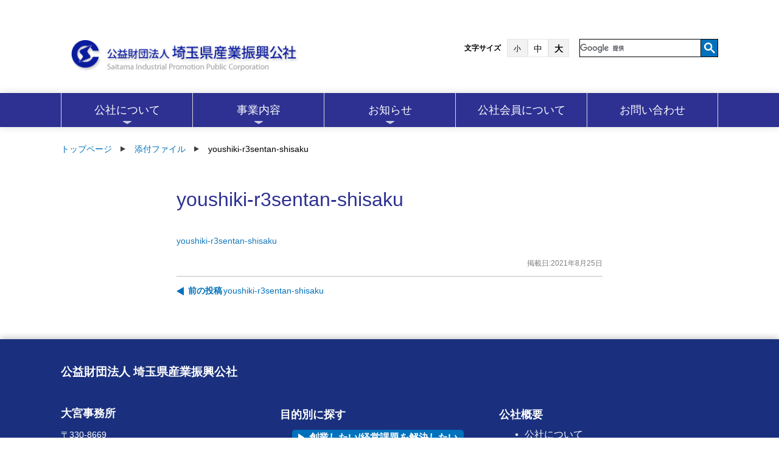

--- FILE ---
content_type: text/html; charset=UTF-8
request_url: https://www.saitama-j.or.jp/youshiki-r3sentan-shisaku/
body_size: 17618
content:
<!doctype html>
<html class="no-js" dir="ltr" lang="ja" prefix="og: https://ogp.me/ns#" >
	<head>
	<!-- Google Tag Manager -->
	<script>(function(w,d,s,l,i){w[l]=w[l]||[];w[l].push({'gtm.start':
	new Date().getTime(),event:'gtm.js'});var f=d.getElementsByTagName(s)[0],
	j=d.createElement(s),dl=l!='dataLayer'?'&l='+l:'';j.async=true;j.src=
	'https://www.googletagmanager.com/gtm.js?id='+i+dl;f.parentNode.insertBefore(j,f);
	})(window,document,'script','dataLayer','GTM-NCBRFNZ');</script>
	<!-- End Google Tag Manager -->
		<meta charset="UTF-8" />
      <!--<meta name="viewport" content="width=device-width, initial-scale=1.0" />-->
      <meta name="viewport" content="width=device-width">

      <title>youshiki-r3sentan-shisaku | 公益財団法人 埼玉県産業振興公社</title>
	<style>img:is([sizes="auto" i], [sizes^="auto," i]) { contain-intrinsic-size: 3000px 1500px }</style>
	
		<!-- All in One SEO 4.9.0 - aioseo.com -->
	<meta name="robots" content="max-image-preview:large" />
	<meta name="author" content="sentan_root"/>
	<meta name="google-site-verification" content="nWmy7QNQEtXtWbA5PRzBj1aZ0QI3hODUacKNCE6jEOk" />
	<link rel="canonical" href="https://www.saitama-j.or.jp/youshiki-r3sentan-shisaku/" />
	<meta name="generator" content="All in One SEO (AIOSEO) 4.9.0" />
		<meta property="og:locale" content="ja_JP" />
		<meta property="og:site_name" content="公益財団法人 埼玉県産業振興公社" />
		<meta property="og:type" content="article" />
		<meta property="og:title" content="youshiki-r3sentan-shisaku | 公益財団法人 埼玉県産業振興公社" />
		<meta property="og:url" content="https://www.saitama-j.or.jp/youshiki-r3sentan-shisaku/" />
		<meta property="og:image" content="https://www.saitama-j.or.jp/wp-content/uploads/2019/03/Facebook-8.png" />
		<meta property="og:image:secure_url" content="https://www.saitama-j.or.jp/wp-content/uploads/2019/03/Facebook-8.png" />
		<meta property="og:image:width" content="1201" />
		<meta property="og:image:height" content="630" />
		<meta property="article:published_time" content="2021-08-25T01:41:44+00:00" />
		<meta property="article:modified_time" content="2021-08-25T01:41:44+00:00" />
		<meta name="twitter:card" content="summary" />
		<meta name="twitter:title" content="youshiki-r3sentan-shisaku | 公益財団法人 埼玉県産業振興公社" />
		<meta name="twitter:image" content="https://www.saitama-j.or.jp/wp-content/uploads/2019/03/Facebook-8.png" />
		<script type="application/ld+json" class="aioseo-schema">
			{"@context":"https:\/\/schema.org","@graph":[{"@type":"BreadcrumbList","@id":"https:\/\/www.saitama-j.or.jp\/youshiki-r3sentan-shisaku\/#breadcrumblist","itemListElement":[{"@type":"ListItem","@id":"https:\/\/www.saitama-j.or.jp#listItem","position":1,"name":"\u30db\u30fc\u30e0","item":"https:\/\/www.saitama-j.or.jp","nextItem":{"@type":"ListItem","@id":"https:\/\/www.saitama-j.or.jp\/youshiki-r3sentan-shisaku\/#listItem","name":"youshiki-r3sentan-shisaku"}},{"@type":"ListItem","@id":"https:\/\/www.saitama-j.or.jp\/youshiki-r3sentan-shisaku\/#listItem","position":2,"name":"youshiki-r3sentan-shisaku","previousItem":{"@type":"ListItem","@id":"https:\/\/www.saitama-j.or.jp#listItem","name":"\u30db\u30fc\u30e0"}}]},{"@type":"ItemPage","@id":"https:\/\/www.saitama-j.or.jp\/youshiki-r3sentan-shisaku\/#itempage","url":"https:\/\/www.saitama-j.or.jp\/youshiki-r3sentan-shisaku\/","name":"youshiki-r3sentan-shisaku | \u516c\u76ca\u8ca1\u56e3\u6cd5\u4eba \u57fc\u7389\u770c\u7523\u696d\u632f\u8208\u516c\u793e","inLanguage":"ja","isPartOf":{"@id":"https:\/\/www.saitama-j.or.jp\/#website"},"breadcrumb":{"@id":"https:\/\/www.saitama-j.or.jp\/youshiki-r3sentan-shisaku\/#breadcrumblist"},"author":{"@id":"https:\/\/www.saitama-j.or.jp\/author\/ca36632749d7fb601e715af3f0969294430a7220\/#author"},"creator":{"@id":"https:\/\/www.saitama-j.or.jp\/author\/ca36632749d7fb601e715af3f0969294430a7220\/#author"},"datePublished":"2021-08-25T10:41:44+09:00","dateModified":"2021-08-25T10:41:44+09:00"},{"@type":"Organization","@id":"https:\/\/www.saitama-j.or.jp\/#organization","name":"\u516c\u76ca\u8ca1\u56e3\u6cd5\u4eba\u57fc\u7389\u770c\u7523\u696d\u632f\u8208\u516c\u793e","description":"\u4e2d\u5c0f\u4f01\u696d\u306e\u672a\u6765\u3092\u5275\u9020\u3059\u308b\u4fe1\u983c\u306e\u30d1\u30fc\u30c8\u30ca\u30fc","url":"https:\/\/www.saitama-j.or.jp\/","logo":{"@type":"ImageObject","url":"https:\/\/www.saitama-j.or.jp\/wp-content\/uploads\/2020\/10\/b087ee275a0c0282e242e2cb4076b9fc.gif","@id":"https:\/\/www.saitama-j.or.jp\/youshiki-r3sentan-shisaku\/#organizationLogo","width":2440,"height":2080},"image":{"@id":"https:\/\/www.saitama-j.or.jp\/youshiki-r3sentan-shisaku\/#organizationLogo"}},{"@type":"Person","@id":"https:\/\/www.saitama-j.or.jp\/author\/ca36632749d7fb601e715af3f0969294430a7220\/#author","url":"https:\/\/www.saitama-j.or.jp\/author\/ca36632749d7fb601e715af3f0969294430a7220\/","name":"sentan_root","image":{"@type":"ImageObject","@id":"https:\/\/www.saitama-j.or.jp\/youshiki-r3sentan-shisaku\/#authorImage","url":"https:\/\/secure.gravatar.com\/avatar\/80f7d5693a942d9358d9dbabab96c1bd200a776e2a69559eba71529193f39c96?s=96&d=mm&r=g","width":96,"height":96,"caption":"sentan_root"}},{"@type":"WebSite","@id":"https:\/\/www.saitama-j.or.jp\/#website","url":"https:\/\/www.saitama-j.or.jp\/","name":"\u516c\u76ca\u8ca1\u56e3\u6cd5\u4eba \u57fc\u7389\u770c\u7523\u696d\u632f\u8208\u516c\u793e","description":"\u4e2d\u5c0f\u4f01\u696d\u306e\u672a\u6765\u3092\u5275\u9020\u3059\u308b\u4fe1\u983c\u306e\u30d1\u30fc\u30c8\u30ca\u30fc","inLanguage":"ja","publisher":{"@id":"https:\/\/www.saitama-j.or.jp\/#organization"}}]}
		</script>
		<!-- All in One SEO -->

<link rel='dns-prefetch' href='//www.google.com' />
<link rel='dns-prefetch' href='//ajax.googleapis.com' />
<link rel='dns-prefetch' href='//cdnjs.cloudflare.com' />
		<!-- This site uses the Google Analytics by MonsterInsights plugin v9.10.0 - Using Analytics tracking - https://www.monsterinsights.com/ -->
							<script src="//www.googletagmanager.com/gtag/js?id=G-TMLELBS30T"  data-cfasync="false" data-wpfc-render="false" type="text/javascript" async></script>
			<script data-cfasync="false" data-wpfc-render="false" type="text/javascript">
				var mi_version = '9.10.0';
				var mi_track_user = true;
				var mi_no_track_reason = '';
								var MonsterInsightsDefaultLocations = {"page_location":"https:\/\/www.saitama-j.or.jp\/youshiki-r3sentan-shisaku\/"};
								if ( typeof MonsterInsightsPrivacyGuardFilter === 'function' ) {
					var MonsterInsightsLocations = (typeof MonsterInsightsExcludeQuery === 'object') ? MonsterInsightsPrivacyGuardFilter( MonsterInsightsExcludeQuery ) : MonsterInsightsPrivacyGuardFilter( MonsterInsightsDefaultLocations );
				} else {
					var MonsterInsightsLocations = (typeof MonsterInsightsExcludeQuery === 'object') ? MonsterInsightsExcludeQuery : MonsterInsightsDefaultLocations;
				}

								var disableStrs = [
										'ga-disable-G-TMLELBS30T',
									];

				/* Function to detect opted out users */
				function __gtagTrackerIsOptedOut() {
					for (var index = 0; index < disableStrs.length; index++) {
						if (document.cookie.indexOf(disableStrs[index] + '=true') > -1) {
							return true;
						}
					}

					return false;
				}

				/* Disable tracking if the opt-out cookie exists. */
				if (__gtagTrackerIsOptedOut()) {
					for (var index = 0; index < disableStrs.length; index++) {
						window[disableStrs[index]] = true;
					}
				}

				/* Opt-out function */
				function __gtagTrackerOptout() {
					for (var index = 0; index < disableStrs.length; index++) {
						document.cookie = disableStrs[index] + '=true; expires=Thu, 31 Dec 2099 23:59:59 UTC; path=/';
						window[disableStrs[index]] = true;
					}
				}

				if ('undefined' === typeof gaOptout) {
					function gaOptout() {
						__gtagTrackerOptout();
					}
				}
								window.dataLayer = window.dataLayer || [];

				window.MonsterInsightsDualTracker = {
					helpers: {},
					trackers: {},
				};
				if (mi_track_user) {
					function __gtagDataLayer() {
						dataLayer.push(arguments);
					}

					function __gtagTracker(type, name, parameters) {
						if (!parameters) {
							parameters = {};
						}

						if (parameters.send_to) {
							__gtagDataLayer.apply(null, arguments);
							return;
						}

						if (type === 'event') {
														parameters.send_to = monsterinsights_frontend.v4_id;
							var hookName = name;
							if (typeof parameters['event_category'] !== 'undefined') {
								hookName = parameters['event_category'] + ':' + name;
							}

							if (typeof MonsterInsightsDualTracker.trackers[hookName] !== 'undefined') {
								MonsterInsightsDualTracker.trackers[hookName](parameters);
							} else {
								__gtagDataLayer('event', name, parameters);
							}
							
						} else {
							__gtagDataLayer.apply(null, arguments);
						}
					}

					__gtagTracker('js', new Date());
					__gtagTracker('set', {
						'developer_id.dZGIzZG': true,
											});
					if ( MonsterInsightsLocations.page_location ) {
						__gtagTracker('set', MonsterInsightsLocations);
					}
										__gtagTracker('config', 'G-TMLELBS30T', {"forceSSL":"true","link_attribution":"true"} );
										window.gtag = __gtagTracker;										(function () {
						/* https://developers.google.com/analytics/devguides/collection/analyticsjs/ */
						/* ga and __gaTracker compatibility shim. */
						var noopfn = function () {
							return null;
						};
						var newtracker = function () {
							return new Tracker();
						};
						var Tracker = function () {
							return null;
						};
						var p = Tracker.prototype;
						p.get = noopfn;
						p.set = noopfn;
						p.send = function () {
							var args = Array.prototype.slice.call(arguments);
							args.unshift('send');
							__gaTracker.apply(null, args);
						};
						var __gaTracker = function () {
							var len = arguments.length;
							if (len === 0) {
								return;
							}
							var f = arguments[len - 1];
							if (typeof f !== 'object' || f === null || typeof f.hitCallback !== 'function') {
								if ('send' === arguments[0]) {
									var hitConverted, hitObject = false, action;
									if ('event' === arguments[1]) {
										if ('undefined' !== typeof arguments[3]) {
											hitObject = {
												'eventAction': arguments[3],
												'eventCategory': arguments[2],
												'eventLabel': arguments[4],
												'value': arguments[5] ? arguments[5] : 1,
											}
										}
									}
									if ('pageview' === arguments[1]) {
										if ('undefined' !== typeof arguments[2]) {
											hitObject = {
												'eventAction': 'page_view',
												'page_path': arguments[2],
											}
										}
									}
									if (typeof arguments[2] === 'object') {
										hitObject = arguments[2];
									}
									if (typeof arguments[5] === 'object') {
										Object.assign(hitObject, arguments[5]);
									}
									if ('undefined' !== typeof arguments[1].hitType) {
										hitObject = arguments[1];
										if ('pageview' === hitObject.hitType) {
											hitObject.eventAction = 'page_view';
										}
									}
									if (hitObject) {
										action = 'timing' === arguments[1].hitType ? 'timing_complete' : hitObject.eventAction;
										hitConverted = mapArgs(hitObject);
										__gtagTracker('event', action, hitConverted);
									}
								}
								return;
							}

							function mapArgs(args) {
								var arg, hit = {};
								var gaMap = {
									'eventCategory': 'event_category',
									'eventAction': 'event_action',
									'eventLabel': 'event_label',
									'eventValue': 'event_value',
									'nonInteraction': 'non_interaction',
									'timingCategory': 'event_category',
									'timingVar': 'name',
									'timingValue': 'value',
									'timingLabel': 'event_label',
									'page': 'page_path',
									'location': 'page_location',
									'title': 'page_title',
									'referrer' : 'page_referrer',
								};
								for (arg in args) {
																		if (!(!args.hasOwnProperty(arg) || !gaMap.hasOwnProperty(arg))) {
										hit[gaMap[arg]] = args[arg];
									} else {
										hit[arg] = args[arg];
									}
								}
								return hit;
							}

							try {
								f.hitCallback();
							} catch (ex) {
							}
						};
						__gaTracker.create = newtracker;
						__gaTracker.getByName = newtracker;
						__gaTracker.getAll = function () {
							return [];
						};
						__gaTracker.remove = noopfn;
						__gaTracker.loaded = true;
						window['__gaTracker'] = __gaTracker;
					})();
									} else {
										console.log("");
					(function () {
						function __gtagTracker() {
							return null;
						}

						window['__gtagTracker'] = __gtagTracker;
						window['gtag'] = __gtagTracker;
					})();
									}
			</script>
							<!-- / Google Analytics by MonsterInsights -->
		<link rel='stylesheet' id='wp-block-library-css' href='https://www.saitama-j.or.jp/wp-includes/css/dist/block-library/style.min.css?ver=6.8.3' type='text/css' media='all' />
<style id='classic-theme-styles-inline-css' type='text/css'>
/*! This file is auto-generated */
.wp-block-button__link{color:#fff;background-color:#32373c;border-radius:9999px;box-shadow:none;text-decoration:none;padding:calc(.667em + 2px) calc(1.333em + 2px);font-size:1.125em}.wp-block-file__button{background:#32373c;color:#fff;text-decoration:none}
</style>
<link rel='stylesheet' id='aioseo/css/src/vue/standalone/blocks/table-of-contents/global.scss-css' href='https://www.saitama-j.or.jp/wp-content/plugins/all-in-one-seo-pack/dist/Lite/assets/css/table-of-contents/global.e90f6d47.css?ver=4.9.0' type='text/css' media='all' />
<style id='global-styles-inline-css' type='text/css'>
:root{--wp--preset--aspect-ratio--square: 1;--wp--preset--aspect-ratio--4-3: 4/3;--wp--preset--aspect-ratio--3-4: 3/4;--wp--preset--aspect-ratio--3-2: 3/2;--wp--preset--aspect-ratio--2-3: 2/3;--wp--preset--aspect-ratio--16-9: 16/9;--wp--preset--aspect-ratio--9-16: 9/16;--wp--preset--color--black: #000000;--wp--preset--color--cyan-bluish-gray: #abb8c3;--wp--preset--color--white: #ffffff;--wp--preset--color--pale-pink: #f78da7;--wp--preset--color--vivid-red: #cf2e2e;--wp--preset--color--luminous-vivid-orange: #ff6900;--wp--preset--color--luminous-vivid-amber: #fcb900;--wp--preset--color--light-green-cyan: #7bdcb5;--wp--preset--color--vivid-green-cyan: #00d084;--wp--preset--color--pale-cyan-blue: #8ed1fc;--wp--preset--color--vivid-cyan-blue: #0693e3;--wp--preset--color--vivid-purple: #9b51e0;--wp--preset--color--primary: #1779ba;--wp--preset--color--secondary: #767676;--wp--preset--color--success: #3adb76;--wp--preset--color--warning: #ffae00;--wp--preset--color--alert: #cc4b37;--wp--preset--gradient--vivid-cyan-blue-to-vivid-purple: linear-gradient(135deg,rgba(6,147,227,1) 0%,rgb(155,81,224) 100%);--wp--preset--gradient--light-green-cyan-to-vivid-green-cyan: linear-gradient(135deg,rgb(122,220,180) 0%,rgb(0,208,130) 100%);--wp--preset--gradient--luminous-vivid-amber-to-luminous-vivid-orange: linear-gradient(135deg,rgba(252,185,0,1) 0%,rgba(255,105,0,1) 100%);--wp--preset--gradient--luminous-vivid-orange-to-vivid-red: linear-gradient(135deg,rgba(255,105,0,1) 0%,rgb(207,46,46) 100%);--wp--preset--gradient--very-light-gray-to-cyan-bluish-gray: linear-gradient(135deg,rgb(238,238,238) 0%,rgb(169,184,195) 100%);--wp--preset--gradient--cool-to-warm-spectrum: linear-gradient(135deg,rgb(74,234,220) 0%,rgb(151,120,209) 20%,rgb(207,42,186) 40%,rgb(238,44,130) 60%,rgb(251,105,98) 80%,rgb(254,248,76) 100%);--wp--preset--gradient--blush-light-purple: linear-gradient(135deg,rgb(255,206,236) 0%,rgb(152,150,240) 100%);--wp--preset--gradient--blush-bordeaux: linear-gradient(135deg,rgb(254,205,165) 0%,rgb(254,45,45) 50%,rgb(107,0,62) 100%);--wp--preset--gradient--luminous-dusk: linear-gradient(135deg,rgb(255,203,112) 0%,rgb(199,81,192) 50%,rgb(65,88,208) 100%);--wp--preset--gradient--pale-ocean: linear-gradient(135deg,rgb(255,245,203) 0%,rgb(182,227,212) 50%,rgb(51,167,181) 100%);--wp--preset--gradient--electric-grass: linear-gradient(135deg,rgb(202,248,128) 0%,rgb(113,206,126) 100%);--wp--preset--gradient--midnight: linear-gradient(135deg,rgb(2,3,129) 0%,rgb(40,116,252) 100%);--wp--preset--font-size--small: 13px;--wp--preset--font-size--medium: 20px;--wp--preset--font-size--large: 36px;--wp--preset--font-size--x-large: 42px;--wp--preset--spacing--20: 0.44rem;--wp--preset--spacing--30: 0.67rem;--wp--preset--spacing--40: 1rem;--wp--preset--spacing--50: 1.5rem;--wp--preset--spacing--60: 2.25rem;--wp--preset--spacing--70: 3.38rem;--wp--preset--spacing--80: 5.06rem;--wp--preset--shadow--natural: 6px 6px 9px rgba(0, 0, 0, 0.2);--wp--preset--shadow--deep: 12px 12px 50px rgba(0, 0, 0, 0.4);--wp--preset--shadow--sharp: 6px 6px 0px rgba(0, 0, 0, 0.2);--wp--preset--shadow--outlined: 6px 6px 0px -3px rgba(255, 255, 255, 1), 6px 6px rgba(0, 0, 0, 1);--wp--preset--shadow--crisp: 6px 6px 0px rgba(0, 0, 0, 1);}:where(.is-layout-flex){gap: 0.5em;}:where(.is-layout-grid){gap: 0.5em;}body .is-layout-flex{display: flex;}.is-layout-flex{flex-wrap: wrap;align-items: center;}.is-layout-flex > :is(*, div){margin: 0;}body .is-layout-grid{display: grid;}.is-layout-grid > :is(*, div){margin: 0;}:where(.wp-block-columns.is-layout-flex){gap: 2em;}:where(.wp-block-columns.is-layout-grid){gap: 2em;}:where(.wp-block-post-template.is-layout-flex){gap: 1.25em;}:where(.wp-block-post-template.is-layout-grid){gap: 1.25em;}.has-black-color{color: var(--wp--preset--color--black) !important;}.has-cyan-bluish-gray-color{color: var(--wp--preset--color--cyan-bluish-gray) !important;}.has-white-color{color: var(--wp--preset--color--white) !important;}.has-pale-pink-color{color: var(--wp--preset--color--pale-pink) !important;}.has-vivid-red-color{color: var(--wp--preset--color--vivid-red) !important;}.has-luminous-vivid-orange-color{color: var(--wp--preset--color--luminous-vivid-orange) !important;}.has-luminous-vivid-amber-color{color: var(--wp--preset--color--luminous-vivid-amber) !important;}.has-light-green-cyan-color{color: var(--wp--preset--color--light-green-cyan) !important;}.has-vivid-green-cyan-color{color: var(--wp--preset--color--vivid-green-cyan) !important;}.has-pale-cyan-blue-color{color: var(--wp--preset--color--pale-cyan-blue) !important;}.has-vivid-cyan-blue-color{color: var(--wp--preset--color--vivid-cyan-blue) !important;}.has-vivid-purple-color{color: var(--wp--preset--color--vivid-purple) !important;}.has-black-background-color{background-color: var(--wp--preset--color--black) !important;}.has-cyan-bluish-gray-background-color{background-color: var(--wp--preset--color--cyan-bluish-gray) !important;}.has-white-background-color{background-color: var(--wp--preset--color--white) !important;}.has-pale-pink-background-color{background-color: var(--wp--preset--color--pale-pink) !important;}.has-vivid-red-background-color{background-color: var(--wp--preset--color--vivid-red) !important;}.has-luminous-vivid-orange-background-color{background-color: var(--wp--preset--color--luminous-vivid-orange) !important;}.has-luminous-vivid-amber-background-color{background-color: var(--wp--preset--color--luminous-vivid-amber) !important;}.has-light-green-cyan-background-color{background-color: var(--wp--preset--color--light-green-cyan) !important;}.has-vivid-green-cyan-background-color{background-color: var(--wp--preset--color--vivid-green-cyan) !important;}.has-pale-cyan-blue-background-color{background-color: var(--wp--preset--color--pale-cyan-blue) !important;}.has-vivid-cyan-blue-background-color{background-color: var(--wp--preset--color--vivid-cyan-blue) !important;}.has-vivid-purple-background-color{background-color: var(--wp--preset--color--vivid-purple) !important;}.has-black-border-color{border-color: var(--wp--preset--color--black) !important;}.has-cyan-bluish-gray-border-color{border-color: var(--wp--preset--color--cyan-bluish-gray) !important;}.has-white-border-color{border-color: var(--wp--preset--color--white) !important;}.has-pale-pink-border-color{border-color: var(--wp--preset--color--pale-pink) !important;}.has-vivid-red-border-color{border-color: var(--wp--preset--color--vivid-red) !important;}.has-luminous-vivid-orange-border-color{border-color: var(--wp--preset--color--luminous-vivid-orange) !important;}.has-luminous-vivid-amber-border-color{border-color: var(--wp--preset--color--luminous-vivid-amber) !important;}.has-light-green-cyan-border-color{border-color: var(--wp--preset--color--light-green-cyan) !important;}.has-vivid-green-cyan-border-color{border-color: var(--wp--preset--color--vivid-green-cyan) !important;}.has-pale-cyan-blue-border-color{border-color: var(--wp--preset--color--pale-cyan-blue) !important;}.has-vivid-cyan-blue-border-color{border-color: var(--wp--preset--color--vivid-cyan-blue) !important;}.has-vivid-purple-border-color{border-color: var(--wp--preset--color--vivid-purple) !important;}.has-vivid-cyan-blue-to-vivid-purple-gradient-background{background: var(--wp--preset--gradient--vivid-cyan-blue-to-vivid-purple) !important;}.has-light-green-cyan-to-vivid-green-cyan-gradient-background{background: var(--wp--preset--gradient--light-green-cyan-to-vivid-green-cyan) !important;}.has-luminous-vivid-amber-to-luminous-vivid-orange-gradient-background{background: var(--wp--preset--gradient--luminous-vivid-amber-to-luminous-vivid-orange) !important;}.has-luminous-vivid-orange-to-vivid-red-gradient-background{background: var(--wp--preset--gradient--luminous-vivid-orange-to-vivid-red) !important;}.has-very-light-gray-to-cyan-bluish-gray-gradient-background{background: var(--wp--preset--gradient--very-light-gray-to-cyan-bluish-gray) !important;}.has-cool-to-warm-spectrum-gradient-background{background: var(--wp--preset--gradient--cool-to-warm-spectrum) !important;}.has-blush-light-purple-gradient-background{background: var(--wp--preset--gradient--blush-light-purple) !important;}.has-blush-bordeaux-gradient-background{background: var(--wp--preset--gradient--blush-bordeaux) !important;}.has-luminous-dusk-gradient-background{background: var(--wp--preset--gradient--luminous-dusk) !important;}.has-pale-ocean-gradient-background{background: var(--wp--preset--gradient--pale-ocean) !important;}.has-electric-grass-gradient-background{background: var(--wp--preset--gradient--electric-grass) !important;}.has-midnight-gradient-background{background: var(--wp--preset--gradient--midnight) !important;}.has-small-font-size{font-size: var(--wp--preset--font-size--small) !important;}.has-medium-font-size{font-size: var(--wp--preset--font-size--medium) !important;}.has-large-font-size{font-size: var(--wp--preset--font-size--large) !important;}.has-x-large-font-size{font-size: var(--wp--preset--font-size--x-large) !important;}
:where(.wp-block-post-template.is-layout-flex){gap: 1.25em;}:where(.wp-block-post-template.is-layout-grid){gap: 1.25em;}
:where(.wp-block-columns.is-layout-flex){gap: 2em;}:where(.wp-block-columns.is-layout-grid){gap: 2em;}
:root :where(.wp-block-pullquote){font-size: 1.5em;line-height: 1.6;}
</style>
<link rel='stylesheet' id='contact-form-7-css' href='https://www.saitama-j.or.jp/wp-content/plugins/contact-form-7/includes/css/styles.css?ver=6.1.3' type='text/css' media='all' />
<link rel='stylesheet' id='wpos-slick-style-css' href='https://www.saitama-j.or.jp/wp-content/plugins/wp-slick-slider-and-image-carousel-pro/assets/css/slick.css?ver=2.0' type='text/css' media='all' />
<link rel='stylesheet' id='wpsisac-pro-public-style-css' href='https://www.saitama-j.or.jp/wp-content/plugins/wp-slick-slider-and-image-carousel-pro/assets/css/wpsisac-pro-public.min.css?ver=2.0' type='text/css' media='all' />
<link rel='stylesheet' id='main-stylesheet-css' href='https://www.saitama-j.or.jp/wp-content/themes/FoundationPress-master/dist/assets/css/app.css?ver=2.10.4' type='text/css' media='all' />
<link rel='stylesheet' id='foundation-css' href='https://cdnjs.cloudflare.com/ajax/libs/foundicons/3.0.0/foundation-icons.min.css?ver=6.8.3' type='text/css' media='all' />
<link rel='stylesheet' id='tablepress-default-css' href='https://www.saitama-j.or.jp/wp-content/plugins/tablepress/css/build/default.css?ver=3.2.5' type='text/css' media='all' />
<script type="text/javascript" src="https://www.saitama-j.or.jp/wp-content/plugins/google-analytics-for-wordpress/assets/js/frontend-gtag.min.js?ver=9.10.0" id="monsterinsights-frontend-script-js" async="async" data-wp-strategy="async"></script>
<script data-cfasync="false" data-wpfc-render="false" type="text/javascript" id='monsterinsights-frontend-script-js-extra'>/* <![CDATA[ */
var monsterinsights_frontend = {"js_events_tracking":"true","download_extensions":"doc,pdf,ppt,zip,xls,docx,pptx,xlsx","inbound_paths":"[{\"path\":\"\\\/go\\\/\",\"label\":\"affiliate\"},{\"path\":\"\\\/recommend\\\/\",\"label\":\"affiliate\"}]","home_url":"https:\/\/www.saitama-j.or.jp","hash_tracking":"false","v4_id":"G-TMLELBS30T"};/* ]]> */
</script>
<script type="text/javascript" src="https://ajax.googleapis.com/ajax/libs/jquery/3.2.1/jquery.min.js?ver=3.2.1" id="jquery-js"></script>
<link rel="https://api.w.org/" href="https://www.saitama-j.or.jp/wp-json/" /><link rel="alternate" title="JSON" type="application/json" href="https://www.saitama-j.or.jp/wp-json/wp/v2/media/31694" /><link rel="alternate" title="oEmbed (JSON)" type="application/json+oembed" href="https://www.saitama-j.or.jp/wp-json/oembed/1.0/embed?url=https%3A%2F%2Fwww.saitama-j.or.jp%2Fyoushiki-r3sentan-shisaku%2F" />
<link rel="alternate" title="oEmbed (XML)" type="text/xml+oembed" href="https://www.saitama-j.or.jp/wp-json/oembed/1.0/embed?url=https%3A%2F%2Fwww.saitama-j.or.jp%2Fyoushiki-r3sentan-shisaku%2F&#038;format=xml" />
<link rel="icon" href="https://www.saitama-j.or.jp/wp-content/uploads/2023/10/cropped-ef6ae3106b934eba6c5e786bbca47b57-32x32.png" sizes="32x32" />
<link rel="icon" href="https://www.saitama-j.or.jp/wp-content/uploads/2023/10/cropped-ef6ae3106b934eba6c5e786bbca47b57-192x192.png" sizes="192x192" />
<link rel="apple-touch-icon" href="https://www.saitama-j.or.jp/wp-content/uploads/2023/10/cropped-ef6ae3106b934eba6c5e786bbca47b57-180x180.png" />
<meta name="msapplication-TileImage" content="https://www.saitama-j.or.jp/wp-content/uploads/2023/10/cropped-ef6ae3106b934eba6c5e786bbca47b57-270x270.png" />
		<style type="text/css" id="wp-custom-css">
			.grecaptcha-badge { visibility: hidden; }


body.page-id-36938 a:hover img,
body.parent-pageid-36938 a:hover img,
body.parent-pageid-37140 a:hover img,
body.parent-pageid-37008 a:hover img,
body.parent-pageid-37517 a:hover img,
body.parent-pageid-37773 a:hover img,
body.parent-pageid-37822 a:hover img,
body.parent-pageid-37842 a:hover img,
body.parent-pageid-37492 a:hover img,
body.parent-pageid-37146 a:hover img,
body.single-syokai a:hover img,
body.single-sogyo_info a:hover img,
body.single-soudan a:hover img,
body.single-seminarevent a:hover img,
body.single-venture a:hover img {
    opacity: 0.7;
}
#sogyo_footerArea #sogyo_footerlogo a:hover img {
    opacity: 1;
}




body.page-id-36938 h2 {
    color: #008064;
    border-left: none !important;
    font-size: 2.125em !important;
    text-align: center;
    line-height: 1.6;
    margin-bottom: 1.1176em;
}

#sogyo_commonArea h2,
body.parent-pageid-36938 h2,
body.page-id-37140 h2,
body.parent-pageid-37140 h2,
body.parent-pageid-37492 h2 {
    color: #008064;
    border-left: 5px solid #008064;
    font-size: 1.8rem;
    padding: 0px 10px;
    margin:  4rem 0 1.5rem 0;
}
body.page-id-37008 h2,
body.parent-pageid-37008 h2 {
    color: #ff869c;
    border-left: 5px solid #ff869c;
    font-size: 1.8rem;
    padding: 0px 10px;
    margin:  4rem 0 1.5rem 0;
}
body.page-id-37517 h2,
body.parent-pageid-37517 h2 {
    color: #148dcd;
    border-left: 5px solid #148dcd;
    font-size: 1.8rem;
    padding: 0px 10px;
    margin:  4rem 0 1.5rem 0;
}
body.page-id-37773 h2,
body.parent-pageid-37773 h2 {
    color: #da260a;
    border-left: 5px solid #da260a;
    font-size: 1.8rem;
    padding: 0px 10px;
    margin:  4rem 0 1.5rem 0;
}
body.page-id-37822 h2,
body.parent-pageid-37822 h2 {
    color: #55c157;
    border-left: 5px solid #55c157;
    font-size: 1.8rem;
    padding: 0px 10px;
    margin:  4rem 0 1.5rem 0;
}
body.page-id-37842 h2,
body.parent-pageid-37842 h2 {
    color: #eaa808;
    border-left: 5px solid #eaa808;
    font-size: 1.8rem;
    padding: 0px 10px;
    margin:  4rem 0 1.5rem 0;
}





#sogyo_commonArea {
    margin-top: 5rem;
}


@media print, screen and (min-width: 40em) {
    body.page-template-page-full-width #sogyo_commonArea,
    body.single #sogyo_commonArea,
    body.page-template-page-full-width #sogyo_mag {
        width: 72.2223%;
        margin-left: auto;
        margin-right: auto;
    }
}



@media print, screen and (max-width: 639px) {
        #sogyo_newslists .entry-grid,
        #sogyo_pagemenulink .entry-grid,
        #sogyo_recommendlink .entry-grid,
        #sogyo_links_common .entry-grid {
        text-align: center;
    }
}





#sogyo_pagemenulink,
#sogyo_recommendlink {
    margin-bottom: 4rem;
}
#sogyo_pagemenulink .entry-grid,
#sogyo_recommendlink .entry-grid {
    margin-bottom: 1rem;
}
#sogyo_recommendlink .backtohomelink {
    text-align: center;
}
body.page-id-36938 #sogyo_recommendlink .backtohomelink {
    display: none;
}
#sogyo_links_common {
    background-color: #008064;
    padding: 1.5em 1rem;
    margin-bottom: 5rem;
}
#sogyo_links_common h2 {
    color: #FFF !important;
    border: none !important;
    margin: 0 0 1rem !important;
    text-align: center !important;
    font-size: 1.5rem !important;
}
#sogyo_links_common .entry-grid {
    margin-bottom: 0;
}
#sogyo_pagemenulink .sogyo_sm {
    display: none;
}
    @media print, screen and (max-width: 639px) {
    #sogyo_pagemenulink .sogyo_pc {
        display: none;
    }
    #sogyo_pagemenulink .sogyo_sm {
        display: block;
    }
}




#sogyo_stores {
    margin-bottom: 5rem;
}



#sogyo_formArea form button#submit {
  box-shadow:none;
    color: #008064;
    background-color: #FEC828;
        border-radius: 30px;
}

#sogyo_formArea {
    margin-bottom: 5rem;
}

#sogyo_formArea form button#submit {
  box-shadow:none;
    color: #008064;
    background-color: #FEC828;
        border-radius: 30px;
}










body.parent-pageid-36938 .side-menu .side-menu_top,
body.parent-pageid-37140 .side-menu .side-menu_top,
body.parent-pageid-37008 .side-menu .side-menu_top,
body.parent-pageid-37517 .side-menu .side-menu_top,
body.parent-pageid-37773 .side-menu .side-menu_top,
body.parent-pageid-37822 .side-menu .side-menu_top,
body.parent-pageid-37842 .side-menu .side-menu_top,
body.parent-pageid-37492 .side-menu .side-menu_top,
body.parent-pageid-37146 .side-menu .side-menu_top,
body.post-type-archive-syokai .side-menu .side-menu_top,
body.post-type-archive-sogyo_info .side-menu .side-menu_top,
body.post-type-archive-soudan .side-menu .side-menu_top,
body.post-type-archive-seminarevent .side-menu .side-menu_top,
body.post-type-archive-venture .side-menu .side-menu_top,
body.tax-sogyo_syokai_cat .side-menu .side-menu_top,
body.tax-sogyo_info_cat .side-menu .side-menu_top,
body.tax-sogyo_soudan_cat .side-menu .side-menu_top,
body.tax-sogyo_seminarevent_cat .side-menu .side-menu_top,
body.tax-sogyo_venture_cat .side-menu .side-menu_top{
    display: none;
}



body.parent-pageid-36938 .side-menu div.side-menu_btm,
body.parent-pageid-37140 .side-menu div.side-menu_btm,
body.parent-pageid-37008 .side-menu div.side-menu_btm,
body.parent-pageid-37517 .side-menu div.side-menu_btm,
body.parent-pageid-37773 .side-menu div.side-menu_btm,
body.parent-pageid-37822 .side-menu div.side-menu_btm,
body.parent-pageid-37842 .side-menu div.side-menu_btm,
body.parent-pageid-37492 .side-menu div.side-menu_btm,
body.parent-pageid-37146 .side-menu div.side-menu_btm,
body.post-type-archive-syokai .side-menu div.side-menu_btm,
body.post-type-archive-sogyo_info .side-menu div.side-menu_btm,
body.post-type-archive-soudan .side-menu div.side-menu_btm,
body.post-type-archive-seminarevent .side-menu div.side-menu_btm,
body.post-type-archive-venture .side-menu div.side-menu_btm,
body.tax-sogyo_syokai_cat .side-menu div.side-menu_btm,
body.tax-sogyo_info_cat .side-menu div.side-menu_btm,
body.tax-sogyo_soudan_cat .side-menu div.side-menu_btm,
body.tax-sogyo_seminarevent_cat .side-menu div.side-menu_btm,
body.tax-sogyo_venture_cat .side-menu div.side-menu_btm {
    margin-top: 0;
    border: none;
    border-radius: 5px;
    box-shadow: 0 5px 12px rgb(0 0 0 / 15%);
    margin-bottom: 2rem;
    color: #FFF;
}


body.parent-pageid-36938 .side-menu div.side-menu_btm a,
body.parent-pageid-37140 .side-menu div.side-menu_btm a,
body.parent-pageid-37008 .side-menu div.side-menu_btm a,
body.parent-pageid-37517 .side-menu div.side-menu_btm a,
body.parent-pageid-37773 .side-menu div.side-menu_btm a,
body.parent-pageid-37822 .side-menu div.side-menu_btm a,
body.parent-pageid-37842 .side-menu div.side-menu_btm a,
body.parent-pageid-37492 .side-menu div.side-menu_btm a,
body.parent-pageid-37146 .side-menu div.side-menu_btm a,
body.post-type-archive-syokai .side-menu div.side-menu_btm a,
body.post-type-archive-sogyo_info .side-menu div.side-menu_btm a,
body.post-type-archive-soudan .side-menu div.side-menu_btm a,
body.post-type-archive-seminarevent .side-menu div.side-menu_btm a,
body.post-type-archive-venture .side-menu div.side-menu_btm a,
body.tax-sogyo_syokai_cat .side-menu div.side-menu_btm a,
body.tax-sogyo_info_cat .side-menu div.side-menu_btm a,
body.tax-sogyo_soudan_cat .side-menu div.side-menu_btm a,
body.tax-sogyo_seminarevent_cat .side-menu div.side-menu_btm a,
body.tax-sogyo_venture_cat .side-menu div.side-menu_btm a {
        color: #FFF;
}


body.page-id-37140 .side-menu div.side-menu_btm,
body.parent-pageid-37140 .side-menu div.side-menu_btm,
body.parent-pageid-37492 .side-menu div.side-menu_btm,
body.page-id-37146 .side-menu div.side-menu_btm,
body.parent-pageid-37146 .side-menu div.side-menu_btm,
body.post-type-archive-soudan .side-menu div.side-menu_btm,
body.tax-sogyo_soudan_cat .side-menu div.side-menu_btm,
body.post-type-archive-sogyo_info .side-menu div.side-menu_btm,
body.tax-sogyo_info_cat .side-menu div.side-menu_btm {
    background-color: #008064;
}
body.page-id-37008 .side-menu div.side-menu_btm,
body.parent-pageid-37008 .side-menu div.side-menu_btm,
body.post-type-archive-syokai .side-menu div.side-menu_btm,
body.tax-sogyo_syokai_cat .side-menu div.side-menu_btm {
    background-color: #ff869c;
}
body.page-id-37517 .side-menu div.side-menu_btm,
body.parent-pageid-37517 .side-menu div.side-menu_btm,
body.post-type-archive-seminarevent .side-menu div.side-menu_btm,
body.tax-sogyo_seminarevent_cat .side-menu div.side-menu_btm {
    background-color: #148dcd;
}
body.page-id-37773 .side-menu div.side-menu_btm,
body.parent-pageid-37773 .side-menu div.side-menu_btm {
    background-color: #da260a;
}
body.page-id-37822 .side-menu div.side-menu_btm,
body.parent-pageid-37822 .side-menu div.side-menu_btm {
    background-color: #55c157;
}
body.page-id-37842 .side-menu div.side-menu_btm,
body.parent-pageid-37842 .side-menu div.side-menu_btm,
body.post-type-archive-venture .side-menu div.side-menu_btm,
body.tax-sogyo_venture_cat .side-menu div.side-menu_btm {
    background-color: #eaa808;
}



.side-menu .side-menu_btm ul.menu {
    list-style-type: none;
    margin: 0;
}
.side-menu .side-menu_btm ul.menu li {
    line-height: 1.8125em;
    list-style-type: none;
    margin: 0;
}
.side-menu .side-menu_btm ul.menu li::before {
    content: "・";
    margin-left: -0.3rem;
}
.side-menu .side-menu_btm .side-contact_title {
    text-align: center;
    color: #FFF;
}
.side-menu .side-menu_btm h6.side-contact_title::after {
    content: "――";
      color: #FFF;
    display: block;
    text-align: center;
    margin: 10px 0px;
}











#sogyo_footerArea {
    background-color: #008064;
    padding:  2rem 2rem;
}
#sogyo_footerArea,
#sogyo_footerArea a {
    color: #FFF;
}
#sogyo_footerArea #sogyo_footerlogo  {
    margin-bottom: 2em;
}

#sogyo_footerArea .entry-grid {
    margin-bottom: 1rem;
}
#sogyo_footerArea .menu {
    list-style-type: none;
}
#sogyo_footerArea .menu > li > ul {
    margin-left: 1.625rem;
    margin-bottom: 1rem;
}

#sogyo_footerArea .menu > li > span.list-title {
    display: inline-block;
    font-size: 1.125em;
    line-height: 1.444;
    font-weight: 600;
    margin-top: 0.5rem;
    margin-bottom: 0.16666em;
}

#sogyo_footerArea .menu > li > ul li:before {
    position: absolute;
    top: 50%;
    left: 0;
    -webkit-transform: translateY(-50%);
    -ms-transform: translateY(-50%);
    transform: translateY(-50%);
    display: inline-block;
    vertical-align: baseline;
    font-size: 0.625rem;
    content: '●';
    padding-right: 0.5em;
}














body.page-id-36938 #breadcrumb,
body.page-id-36938 h1{
    display: none;
}
#sogyo_top_prbox01 {
    margin: 40px 0;
    text-align: center;
}
#sogyo_top_prbox01 figure:first-child {
    margin-bottom: 20px;
}
#sogyo_top_prbox02 {
    margin: 0 0 3rem 0;
}

@media print, screen and (max-width: 639px) {
    body.page-id-36938 h2 {
        font-size: 1.6em !important;
    }
}


#sogyo_top_newslists,
#sogyo_top_access {
    margin-bottom: 5rem;
}


#sogyo_top_newslists li {
    display: block;
    padding: 10px;
    color: #333;
    text-decoration: none;
    border-bottom: 1px solid #E5E5E5;
    transition: background-color 0.25s ease-out;
    line-height: 1.5;
}
#sogyo_top_newslists li:hover {
    background: #EEE;
        color: #333;
    text-decoration: none;
    cursor: pointer;
}
#sogyo_top_newslists ul a {
        display: block;
    margin: 0 10px;
    text-decoration: none;
    font-size: 14px;
    color: #5a5a5a;
}
#sogyo_top_newslists time {
        margin-right:10px;
}


#sogyo_top_access {
    text-align: center;
}
#sogyo_top_access h3 {
    font-size: 1.5em;
}
#sogyo_top_access .image-circle {
        border-radius: 50%;
      width: 175px;
      height: 175px;
      object-fit: cover;
    margin-bottom: 1rem;
}
#sogyo_top_access iframe {
    margin-top: 1em;
}







figure.topimg {
    margin-bottom: 2rem;
}
#sogyo_newslists .entry-grid {
    margin-bottom: 2rem;
}
#sogyo_newslists img {
    width: 100%;
    max-height : 250px;
    object-fit: cover;
}
#sogyo_newslists h3 {
    font-size: 1.4em;
    margin:  0 0 0.5rem 0;
}
#sogyo_newslists .sogyo_news_cat {
    color: #008064;
    margin-bottom: 0.5rem;
}
body.page-id-37008 #sogyo_newslists .sogyo_news_cat {
    color: #ff869c;
}
body.page-id-37517 #sogyo_newslists .sogyo_news_cat {
    color: #148dcd;
}
body.page-id-37773 #sogyo_newslists .sogyo_news_cat {
    color: #da260a;
}
body.page-id-37822 #sogyo_newslists .sogyo_news_cat {
    color: #55c157;
}
body.page-id-37842 #sogyo_newslists .sogyo_news_cat {
    color: #eaa808;
}









#sogyo_mag form input.btn[type=submit] {
    border: 0px;
    width:400px;
   height:76px;
text-indent: -9999px;
    margin: 1rem auto;
}
#sogyo_mag form#cbzFormRegist input.btn[type=submit] {
    background: url(/wp-content/uploads/2022/02/button_mag_touroku.png) left top no-repeat;
}
#sogyo_mag form#cbzFormChange input.btn[type=submit] {
    background: url(/wp-content/uploads/2022/02/button_mag_henkou.png) left top no-repeat;
}
#sogyo_mag form#cbzFormDelete input.btn[type=submit] {
    background: url(/wp-content/uploads/2022/02/button_mag_teishi.png) left top no-repeat;
}
#sogyo_mag .btn:hover{
    cursor: pointer;
    opacity: 0.7;
}
table.cbzFormtable,
table.cbzFormtable th,
table.cbzFormtable td {
    background: #ffffff!important;
    border: none!important;
    border-collapse: inherit;
}









@media screen and (max-width: 39.9375em) {
    body.single.single-syokai .main-container,
    body.single.single-sogyo_info .main-container,
    body.single.single-soudan .main-container,
    body.single.single-seminarevent .main-container,
    body.single.single-venture .main-container {
        padding-top: 0;
    }
}
body.single.single-syokai .main-grid .main-content-full-width,
body.single.single-sogyo_info .main-grid .main-content-full-width,
body.single.single-soudan .main-grid .main-content-full-width,
body.single.single-seminarevent .main-grid .main-content-full-width,
body.single.single-venture .main-grid .main-content-full-width {
    max-width: initial;
}

body.single.single-syokai img.featured-hero,
body.single.single-sogyo_info img.featured-hero,
body.single.single-soudan img.featured-hero,
body.single.single-seminarevent img.featured-hero,
body.single.single-venture img.featured-hero {
    display: none;
}

body.single.single-syokai nav.post-navigation,
body.single.single-sogyo_info nav.post-navigation,
body.single.single-soudan nav.post-navigation,
body.single.single-seminarevent nav.post-navigation,
body.single.single-venture nav.post-navigation {
    margin-top: 5rem;
}

body.single.single-syokai h1.entry-title-h1,
body.single.single-sogyo_info h1.entry-title-h1,
body.single.single-soudan h1.entry-title-h1,
body.single.single-seminarevent h1.entry-title-h1,
body.single.single-venture h1.entry-title-h1 {
    margin: 0.5rem 0 3rem 0;
}
@media screen and (max-width: 39.9375em) {
    body.single.single-syokai h1.entry-title-h1,
    body.single.single-sogyo_info h1.entry-title-h1,
    body.single.single-soudan h1.entry-title-h1,
    body.single.single-seminarevent h1.entry-title-h1,
    body.single.single-venture h1.entry-title-h1 {
        font-size: 2rem;
        margin: 0 0 1.5rem 0;
    }
}



.sogyo_entry_intro {
    margin: 2rem 0 3rem 0;
}
@media screen and (max-width: 39.9375em) {
    .sogyo_entry_intro {
        margin: 1rem;
    }
}
.sogyo_entry_intro .entry-grid {
    margin-bottom: 1rem;
}
@media screen and (max-width: 39.9375em) {
    .sogyo_entry_intro .entry-text,
    .sogyo_entry_contents .entry-text {
        font-size: 1rem;
        margin-top: 1rem;
    }
    .sogyo_entry_intro .medium-3.cell,
    .sogyo_entry_contents .medium-3.cell {
        text-align: center;
    }
    .sogyo_entry_intro .medium-3.cell img,
    .sogyo_entry_contents .medium-3.cell img {
        float: none;
    }
}
.sogyo_entry_contents {
    margin: 0 0 3rem 0;
}
.sogyo_entry_intro h3,
.sogyo_entry_contents h3,
.sogyo_entry_intro h4,
.sogyo_entry_contents h4 {
    border-bottom: 1px solid #EFEFEF;
    margin: 2rem 0 1rem 0;
    padding-bottom: 0.5rem;
}



body.single.single-sogyo_info .entry-content {
    position: relative;
    padding-top: 4rem;
}
body.single.single-sogyo_info .entry-content .entry-meta-section {
    position: absolute;
    top: 0;
    right: 0;
    border: none;
}
body.single-sogyo_info #breadcrumb {
 display: none;
}


#sogyo_breadcrumb {
   width: 100%;
    border-top: 1px solid #DDD;
    border-bottom: 4px double #DDD;
    padding:  0.3rem 0.5rem;
    background-color: #F2F2F2;
    margin: 5rem 0 2rem 0;
}
#sogyo_breadcrumb ul {
    display: -webkit-flex;
    display: -ms-flexbox;
    display: flex;
    list-style-type: none;
    color: #000000;
    margin: 0;
}
#sogyo_breadcrumb ul li {
    position: relative;
    margin-right: 2.31rem;
}
#sogyo_breadcrumb ul li::after {
    position: absolute;
    top: 50%;
    right: -22px;
    -webkit-transform: translateY(-50%);
    -ms-transform: translateY(-50%);
    transform: translateY(-50%);
    display: inline-block;
    content: "";
    width: 7.794px;
    height: 9px;
    font-size: .75px;
    background: url(/wp-content/themes/FoundationPress-master/dist/assets/images/common/bc-aroow-right.svg) no-repeat;
}
#sogyo_breadcrumb ul li:last-child::after {
 display: none;
}








@media screen and (max-width: 39.9375em) {
    body.post-type-archive-syokai .entry-title,
    body.post-type-archive-sogyo_info .entry-title,
    body.post-type-archive-soudan .entry-title,
    body.post-type-archive-seminarevent .entry-title,
    body.post-type-archive-venture .entry-title {
        font-size: 2em;
        margin-bottom: 0.5em;
    }
}

body.post-type-archive-syokai .entry-meta-section,
body.post-type-archive-sogyo_info .entry-meta-section,
body.post-type-archive-soudan .entry-meta-section,
body.post-type-archive-seminarevent .entry-meta-section,
body.post-type-archive-venture .entry-meta-section {
    margin-bottom: 3em;
}
body.archive .sogyo_entry_intro {
    display: block;
}
body.archive .sogyo_entry_contents,
body.archive #sogyo_commonArea,
body.archive #sogyo_footerArea {
    display: none;
}

body.archive #sogyo_breadcrumb {
    display: none;
}




/*2024.1.18　経営支援ページデザイン修正に伴うcssの追加　byランタ株式会社　start*/

@media screen and (max-width: 39.9375em){
    .sp-none{
        display: none;
        }
}

.ms-kv{
    display: flex;
    }
.ms-kv h2{
    color: #fff;
    font-weight: bold;
    text-align: center;
    font-size: 2rem;
    background: linear-gradient(135deg, #306FB6, #54A9DD);
    width: 33%;
    height: 360px;
    display: flex;
    flex-direction: column;
    justify-content: center;
    align-items: center;
    }
.ms-kv .ms-kv-img{
    background: url(/wp-content/uploads/2024/01/ms-kv.jpg) no-repeat;
    background-size: cover;
    background-position: center;
    width: 67%;
    height: 360px;
    }
.ms-copy{
    text-align: center;
    font-weight: bold;
    font-size: 1.4rem;
    margin-top: 80px;
    }
.ms-lead{
    text-align: center;
    font-size: 1.1rem;
    margin-top: 70px;
    }
@media screen and (max-width: 60em){
    .ms-kv h2{
        font-size: 1.6rem;
        width: 40%;
        height: 300px;
        }
    .ms-kv .ms-kv-img{
        width: 60%;
        height: 300px;
        }
    .ms-copy{
        margin-top: 55px;
        }
    .ms-lead{
        margin-top: 50px;
        }
    .ms-copy .sp-none{
        display: none;
        }
}
@media screen and (max-width: 39.9375em){
    .ms-kv{
        flex-direction: column-reverse;
        height: auto;
        }
    .ms-kv h2{
        width: 100%;
        height: auto;
        padding: 20px 0;
        margin: 0;
        font-size: 1.4rem;
        }
    .ms-kv .ms-kv-img{
        width: 100%;
        height: 200px;
        }
    .ms-copy{
        text-align: left;
        font-size: 1rem;
        margin-top: 35px;
        }
    .ms-lead{
        font-size: 1rem;
        margin-top: 30px;
        }
}

.ms-contents-box{
    display: flex;
    flex-direction: row;
    justify-content: flex-start;
    flex-wrap: wrap;
    margin-bottom: 100px;
    }
.ms-contents-box p{
    display: none;
    }
.ms-contents{
    width: 31.66%;
    border: 1px solid #306FB6;
    border-radius: 5px;
    margin-right: 2.5%;
    margin-top: 30px;
    position: relative;
    }
.ms-contents:hover{
    border: 1px solid #54A9DD;
    background: #F4FCFF;
    }
.ms-contents:nth-child(3n){
    margin-right: 0;
    }
.ms-contents a{
    position: absolute;
    width: 100%;
    height: 100%;
    top: 0;
    left: 0;
    text-indent: 100%;
    white-space: nowrap;
    overflow: hidden;
    }
.ms-title{
    background: #306FB6;
    display: flex;
    align-items: center;
    padding: 0 15px 0 25px;
    height: 110px;
    }
.ms-contents:hover .ms-title{
    background: #54A9DD;
    }
.ms-icon{
    width:20%;
    }
.ms-title h4{
    color: #fff;
    font-weight: bold;
    font-size: 1.2rem;
    margin-left: 3%;
    margin-top: 5px;
    width: 72%;
    }
.ms-arrow{
    display: inline-block;
    vertical-align: middle;
    color: #fff;
    line-height: 1;
    width: 0;
    height: 0;
    border-style: solid;
    border-color: transparent;
    border-width: 0.375em 0.64952em;
    border-left-color: currentColor;
    border-right: 0;
    transition: all .3s;
    }
.ms-contents:hover .ms-arrow{
    margin-left: 5px;
    }
.ms-title span{
    font-size: 1.0rem;
    display: block;
    }
.ms-tag-box{
    padding: 15px 25px 0;
    }
.ms-tag{
    background: #EFF3F5;
    color: #000;
    display: inline-block;
    padding: 0.4rem 0.8rem;
    border-radius: 1rem;
    margin-right: 0.3rem;
    margin-top: 0.5rem;
    font-size: 0.7rem;
    }
.ms-text-box{
    padding: 15px 25px 5px;
    }
.ms-contents-box .ms-text{
    color: #000;
    display: block;
    }
@media screen and (max-width: 60em){
    .ms-contents{
        width: 48.5%;
        margin-right: 3%;
        }
    .ms-contents:nth-child(3n){
        margin-right: 3%;
        }
    .ms-contents:nth-child(2n){
        margin-right: 0;
        }
}
@media screen and (max-width: 39.9375em){
    .ms-contents{
        width: 100%;
        margin-right: 0%;
        }
    .ms-title{
        height: 80px;
        }
    .ms-icon{
        width:17%;
        }
}


.ms-2nd h2{
    background: linear-gradient(90deg, #306FB6, #54A9DD);
    padding: 20px 20px;
    border-radius: 10px;
    }
.ms-2nd-h2{
    display: flex;
    justify-content: space-between;
    background: linear-gradient(90deg, #306FB6, #54A9DD);
    padding: 20px 20px;
    border-radius: 10px;
    margin-bottom: 1.3125em;
    }
.ms-2nd .ms-2nd-h2 h2{
    background: none;
    padding: 0;
    border-radius: none;  
    margin-bottom: 0;
    width: 91%;
    display: flex;
    align-items: center;
    }
.ms-2nd-h2-icon{
    width: 9%;
    display: flex;
    align-items: center;
}
.ms-2nd h3{
    font-weight: bold;
    color: #306FB6;
    border-bottom: 2px solid #306FB6; 
    padding: 0 0 5px 15px;
    font-size: 1.2rem;
    margin-top: 2em;
    }
.ms-2nd h4{
    background: #edf4fa;
    padding: 20px;
    border-radius: 10px;
    color: #306fb6;
    font-size: 1.2rem;
    font-weight: bold;
    margin-top: 2em;
    }
.ms-2nd h5{
    color: #306FB6;
    border-left: 8px solid #306FB6; 
    padding: 5px 0 5px 10px;
    margin-top: 2em;
    }
.ms-2nd .entry-card h5.entry-title-h6{
    border-left: none;
    padding: 0;
    margin-top: 0;
}

@media screen and (max-width: 39.9375em){
    .ms-2nd h2{
        font-size: 1.2rem;
        }
    .ms-2nd h3{
        margin-top: 1em;
        font-size: 1rem;
        }
    .ms-2nd h4{
        font-size: 1rem;
        }
    .ms-2nd h5{
        font-size: 1rem;
        }
}


.ms-topdf,.ms-tomail,.ms-topage{
    margin-top: 2.5rem;
    text-align: center;
    }
.ms-topdf a,.ms-tomail a,.ms-topage a{
    background: #306fb6;
    color: #fff;
    padding: 1.5rem 4rem;
    border-radius: 3rem;
    font-weight: bold;
    font-size: 1rem;
    }
.ms-topdf a:hover,.ms-tomail a:hover,.ms-topage a:hover{
    background: #54A9DD;
    }
.ms-topdf a:before {
    background: url(/wp-content/uploads/2024/01/topdf.png) no-repeat;
    }
.ms-tomail a:before {
    background: url(/wp-content/uploads/2024/01/tomail.png) no-repeat;
    }
.ms-topage a:before {
    background: url(/wp-content/uploads/2024/01/topage.png) no-repeat;
    }
.ms-topdf a:before,.ms-tomail a:before,.ms-topage a:before {
    content: '';
    display: inline-block;
    width: 40px;
    height: 30px;
    background-size: contain;
    vertical-align: middle;
    background-position-x: left;
    transition: all .3s;
    }
.ms-topdf a:hover:before,.ms-tomail a:hover:before,.ms-topage a:hover:before {
    background-position-x:center;
    }
@media screen and (max-width: 39.9375em){
    .ms-topdf a,.ms-tomail a,.ms-topage a{
        padding: 1.5rem 2.5rem;
        font-size: 1rem;
        }
}


.ms-table{
    overflow-x: auto;
    }
.ms-table tbody tr:nth-child(even) {
    border-bottom: 0;
    background-color: #fff;
}
.ms-table tbody{
    border: 1px solid #306FB6;
    border-bottom: 1px solid #306FB6;
    font-size: 0.85rem;
    }
.ms-table tbody th,.ms-table  tbody td {
    padding: 0.3rem 0.3rem;
    text-align: center;
}
.ms-table tbody td p{
    display: none;
}
.ms-table th{
    background:#306FB6;
    border-bottom: 1px solid #306FB6;
    color: #fff;
    }
.ms-table td{
    border-bottom: 1px solid #306FB6;
    }
.ms-table td strong{
    background: #f99;
    padding: 0.1rem 0.5rem;
    display: inline-block;
    border-radius: 10px;
}
.ms-table td span{
    font-size: 0.75rem;
    display: block;
    }
table tbody td.ms-ta-l{
    text-align: left;   
}
.ms-tablepoint{
    background:#fe0;
    border-radius: 10px;
    font-weight: bold;
    display: inline-block;
    padding: 0.1rem 0.5rem;
    }
.ms-wm-tb{
    writing-mode: vertical-lr;
    }
.ms-adj1{
    background: #f2f2f2;
    width: 110px;
    }
.ms-table tbody tr.ms-cell-g{
    background: #f2f2f2;
    }
.ms-table tbody tr.ms-cell-f,.ms-table tbody td.ms-cell-f{
    background: #fff;
    }

@media screen and (max-width: 39.9375em){
    .ms-table table{
        width: 730px;
        }
    .ms-wm-tb{
        writing-mode:horizontal-tb;
        }
}

/*2024.1.18　経営支援ページデザイン修正に伴うcssの追加　byランタ株式会社　end*/
		</style>
		
      <script>
        $(function(){

        });
      </script>
　　<link rel="shortcut icon" href="https://www.saitama-j.or.jp/wp-content/uploads/2020/07/SIPC_emblem.ico">
	
<!-- Google tag (gtag.js) -->
<script async src="https://www.googletagmanager.com/gtag/js?id=G-TMLELBS30T"></script>
<script>
  window.dataLayer = window.dataLayer || [];
  function gtag(){dataLayer.push(arguments);}
  gtag('js', new Date());

  gtag('config', 'G-TMLELBS30T');
</script>
　　　</head>
	<body class="attachment wp-singular attachment-template-default single single-attachment postid-31694 attachmentid-31694 attachment-vnd.openxmlformats-officedocument.wordprocessingml.document wp-theme-FoundationPress-master topbar">
	<!-- Google Tag Manager (noscript) -->
	<noscript><iframe src="https://www.googletagmanager.com/ns.html?id=GTM-NCBRFNZ"
	height="0" width="0" style="display:none;visibility:hidden"></iframe></noscript>
	<!-- End Google Tag Manager (noscript) -->
	

<div id="top" class="wrapper">

	<header class="site-header" role="banner">

      <!-- ハンバーガーメニュー -->
		<div class="site-title-bar title-bar" data-responsive-toggle="mobile-menu">
			<div class="title-bar-left">
              <a href="https://www.saitama-j.or.jp/" rel="home">
                <img class="sp-logo-img" src="https://www.saitama-j.or.jp/wp-content/themes/FoundationPress-master/dist/assets/images/common/saitama-j-logo.png" alt="公益財団法人 埼玉県産業振興公社"></a>
			</div>

			<div class="title-bar-right">
              <button aria-label="Main Menu" class="menu-icon" type="button" data-toggle="mobile-menu">
                <span class="bar bar1"></span>
                <span class="bar bar2"></span>
                <span class="bar bar3"></span>
              </button>
			</div>
		</div>
      <!-- End ハンバーガーメニュー -->

      <nav class="site-navigation" role="navigation">
        <div class="site-navigation_inner">
          <div class="top-bar">

            <!-- ロゴ -->
            <div class="top-bar-left">
              <div class="site-desktop-title top-bar-title">
                <a href="https://www.saitama-j.or.jp/" rel="home">
                <img class="logo-img" src="https://www.saitama-j.or.jp/wp-content/themes/FoundationPress-master/dist/assets/images/common/saitama-j-logo.png" alt="公益財団法人 埼玉県産業振興公社"></a>
              </div>
            </div>
            <!-- End ロゴ -->

            <!-- グローバルメニュー -->
            <div class="top-bar-right">
              <div id="font-controller">
                <dl>
                  <dt>文字サイズ</dt>
                  <dd class="small"><span>小</span></dd>
                  <dd class="middle current"><span>中</span></dd>
                  <dd class="large"><span>大</span></dd>
                </dl>
              </div>

              <!-- サイト内検索 -->
              <div id="gsc">
                <script>
                  (function() {
                    var cx = '003451131956202319808:inxr1up_axm';
                    var gcse = document.createElement('script');
                    gcse.type = 'text/javascript';
                    gcse.async = true;
                    gcse.src = (document.location.protocol == 'https:' ? 'https:' : 'http:') +
                      '//www.google.com/cse/cse.js?cx=' + cx;
                    var s = document.getElementsByTagName('script')[0];
                    s.parentNode.insertBefore(gcse, s);
                  })();
                </script>
                <gcse:search></gcse:search></div>
              <!-- End サイト内検索 -->

            </div>
            <!-- End グローバルメニュー -->
          </div>

          <div class="menu-top-nav_wrapper">
            <!-- menu top nav -->
                        <!-- End menu top nav -->
          </div>

        </div>

        <div class="menu-g-nav_wrapper">
          <div class="menu-g-nav_box">
            <!-- menu top nav -->
            <ul id="menu-header-g-navi" class="dropdown menu desktop-menu" data-dropdown-menu><li id="menu-item-110" class="no-link menu-item menu-item-type-custom menu-item-object-custom menu-item-has-children menu-item-110"><span class="list-title">公社について</span>
<ul class="dropdown menu vertical" data-toggle>
	<li id="menu-item-111" class="no-link menu-item menu-item-type-custom menu-item-object-custom menu-item-has-children menu-item-111"><span class="list-title">公社概要</span>
	<ul class="dropdown menu vertical" data-toggle>
		<li id="menu-item-1524" class="menu-item menu-item-type-post_type menu-item-object-page menu-item-1524"><a href="https://www.saitama-j.or.jp/gaiyo/">公社案内</a></li>
		<li id="menu-item-2753" class="menu-item menu-item-type-post_type menu-item-object-page menu-item-2753"><a href="https://www.saitama-j.or.jp/gaiyo/keieirinen/">公社経営理念</a></li>
	</ul>
</li>
	<li id="menu-item-113" class="menu-item menu-item-type-custom menu-item-object-custom menu-item-has-children menu-item-113"><span class="list-title">公社からのお役立ち情報</span>
	<ul class="dropdown menu vertical" data-toggle>
		<li id="menu-item-6686" class="menu-item menu-item-type-post_type menu-item-object-page menu-item-6686"><a href="https://www.saitama-j.or.jp/mailmag-form/">メールマガジン</a></li>
		<li id="menu-item-114" class="menu-item menu-item-type-post_type menu-item-object-page menu-item-114"><a href="https://www.saitama-j.or.jp/so-dan/">調査結果の報告</a></li>
		<li id="menu-item-7697" class="menu-item menu-item-type-post_type menu-item-object-page menu-item-7697"><a href="https://www.saitama-j.or.jp/access_top/">月刊誌「アクセス埼玉」</a></li>
		<li id="menu-item-115" class="menu-item menu-item-type-post_type menu-item-object-page menu-item-115"><a href="https://www.saitama-j.or.jp/so_print/">アクセス埼玉文庫<br>書籍「現場改善 ムダ取りの基本シリーズ」</a></li>
		<li id="menu-item-12422" class="menu-item menu-item-type-custom menu-item-object-custom menu-item-12422"><a href="https://www.saitama-j.or.jp/syougyou/genki/">地域でがんばる元気な商店</a></li>
	</ul>
</li>
</ul>
</li>
<li id="menu-item-1245" class="menu-item menu-item-type-post_type menu-item-object-page menu-item-has-children menu-item-1245"><a href="https://www.saitama-j.or.jp/jigyo/">事業内容</a>
<ul class="dropdown menu vertical" data-toggle>
	<li id="menu-item-149" class="menu-item menu-item-type-post_type menu-item-object-page menu-item-has-children menu-item-149"><a href="https://www.saitama-j.or.jp/jigyo/keiei-kadai/">創業したい/経営課題を解決したい</a>
	<ul class="dropdown menu vertical" data-toggle>
		<li id="menu-item-6841" class="menu-item menu-item-type-custom menu-item-object-custom menu-item-6841"><a href="https://www.saitama-j.or.jp/sogyo/">創業したい（創業・ベンチャー支援センター埼玉）</a></li>
		<li id="menu-item-58843" class="menu-item menu-item-type-custom menu-item-object-custom menu-item-58843"><a href="https://www.saitama-j.or.jp/kikaku">経営について相談したい</a></li>
		<li id="menu-item-56810" class="menu-item menu-item-type-post_type menu-item-object-page menu-item-56810"><a href="https://www.saitama-j.or.jp/kikaku/sandaikadai">人手不足について相談したい</a></li>
		<li id="menu-item-62040" class="menu-item menu-item-type-post_type menu-item-object-page menu-item-62040"><a href="https://www.saitama-j.or.jp/kikaku/sandaikadai">事業承継について相談したい</a></li>
		<li id="menu-item-62039" class="menu-item menu-item-type-post_type menu-item-object-page menu-item-62039"><a href="https://www.saitama-j.or.jp/kikaku/bcp">BCPについて相談したい</a></li>
		<li id="menu-item-6705" class="menu-item menu-item-type-post_type menu-item-object-page menu-item-6705"><a href="https://www.saitama-j.or.jp/kikaku">生産性を上げたい</a></li>
		<li id="menu-item-6843" class="menu-item menu-item-type-custom menu-item-object-custom menu-item-6843"><a target="_blank" href="https://saitama-yorozu.go.jp/">埼玉県よろず支援拠点</a></li>
		<li id="menu-item-32629" class="menu-item menu-item-type-custom menu-item-object-custom menu-item-32629"><a target="_blank" href="https://www.saitama-projinzai.com/">埼玉県プロフェッショナル人材戦略拠点</a></li>
	</ul>
</li>
	<li id="menu-item-148" class="menu-item menu-item-type-post_type menu-item-object-page menu-item-has-children menu-item-148"><a href="https://www.saitama-j.or.jp/hanro/">販路を開拓したい</a>
	<ul class="dropdown menu vertical" data-toggle>
		<li id="menu-item-616" class="menu-item menu-item-type-post_type menu-item-object-page menu-item-616"><a href="https://www.saitama-j.or.jp/hanro/assen/">新規取引先や協力企業を探したい</a></li>
		<li id="menu-item-153" class="menu-item menu-item-type-post_type menu-item-object-page menu-item-153"><a href="https://www.saitama-j.or.jp/overseas/">海外展開について知りたい</a></li>
		<li id="menu-item-69667" class="menu-item menu-item-type-custom menu-item-object-custom menu-item-69667"><a href="https://www.saitama-j.or.jp/hanro/assen/#kakekomi">取引上の悩みを相談したい（下請かけこみ寺）</a></li>
	</ul>
</li>
	<li id="menu-item-147" class="menu-item menu-item-type-post_type menu-item-object-page menu-item-has-children menu-item-147"><a href="https://www.saitama-j.or.jp/jigyo/kaihatsu/">新技術・新製品を開発したい</a>
	<ul class="dropdown menu vertical" data-toggle>
		<li id="menu-item-56465" class="menu-item menu-item-type-post_type menu-item-object-page menu-item-56465"><a href="https://www.saitama-j.or.jp/sentan/">技術開発支援について相談したい</a></li>
		<li id="menu-item-173" class="menu-item menu-item-type-post_type menu-item-object-page menu-item-173"><a href="https://www.saitama-j.or.jp/jidosha/">自動車関連技術について相談したい</a></li>
		<li id="menu-item-172" class="menu-item menu-item-type-post_type menu-item-object-page menu-item-172"><a href="https://www.saitama-j.or.jp/sangaku/">産学連携について相談したい</a></li>
		<li id="menu-item-171" class="menu-item menu-item-type-post_type menu-item-object-page menu-item-171"><a href="https://www.saitama-j.or.jp/chizai/">知的財産について相談したい</a></li>
		<li id="menu-item-65433" class="menu-item menu-item-type-post_type menu-item-object-page menu-item-65433"><a href="https://www.saitama-j.or.jp/robotr7/">ロボットを開発・活用したい</a></li>
	</ul>
</li>
	<li id="menu-item-146" class="menu-item menu-item-type-post_type menu-item-object-page menu-item-has-children menu-item-146"><a href="https://www.saitama-j.or.jp/jigyo/jinzai-ikusei/">人材を育成・活用したい</a>
	<ul class="dropdown menu vertical" data-toggle>
		<li id="menu-item-52602" class="menu-item menu-item-type-custom menu-item-object-custom menu-item-52602"><a href="https://sipc-m.jp/seminar/">研修を受講したい</a></li>
		<li id="menu-item-57314" class="menu-item menu-item-type-post_type menu-item-object-page menu-item-57314"><a href="https://www.saitama-j.or.jp/kikaku/force">若手経営者・後継者の支援（フォース21）</a></li>
	</ul>
</li>
	<li id="menu-item-47292" class="menu-item menu-item-type-post_type menu-item-object-page menu-item-has-children menu-item-47292"><a href="https://www.saitama-j.or.jp/jigyo/dx/">DXに取り組みたい</a>
	<ul class="dropdown menu vertical" data-toggle>
		<li id="menu-item-47288" class="menu-item menu-item-type-post_type menu-item-object-page menu-item-47288"><a href="https://www.saitama-j.or.jp/dx/saitamadx/">埼玉県DX推進支援ネットワーク</a></li>
		<li id="menu-item-174" class="menu-item menu-item-type-post_type menu-item-object-page menu-item-174"><a href="https://www.saitama-j.or.jp/iot/">DX・AI・IoTについて相談したい</a></li>
		<li id="menu-item-150" class="menu-item menu-item-type-post_type menu-item-object-page menu-item-150"><a href="https://www.saitama-j.or.jp/ict/">デジタル技術を活用したい</a></li>
		<li id="menu-item-47290" class="menu-item menu-item-type-post_type menu-item-object-page menu-item-47290"><a href="https://www.saitama-j.or.jp/dxseminar/">DX関連セミナー</a></li>
	</ul>
</li>
	<li id="menu-item-47291" class="menu-item menu-item-type-post_type menu-item-object-page menu-item-has-children menu-item-47291"><a href="https://www.saitama-j.or.jp/jigyo/cn/">カーボンニュートラルに取り組みたい</a>
	<ul class="dropdown menu vertical" data-toggle>
		<li id="menu-item-47289" class="menu-item menu-item-type-post_type menu-item-object-page menu-item-47289"><a href="https://www.saitama-j.or.jp/cntech/">技術開発について相談したい</a></li>
		<li id="menu-item-47296" class="menu-item menu-item-type-post_type menu-item-object-page menu-item-47296"><a href="https://www.saitama-j.or.jp/kikaku/cn_sodan/">取組の推進について相談したい</a></li>
	</ul>
</li>
	<li id="menu-item-50481" class="menu-item menu-item-type-post_type menu-item-object-page menu-item-has-children menu-item-50481"><a href="https://www.saitama-j.or.jp/junkan/">サーキュラーエコノミーについて知りたい/取り組みたい</a>
	<ul class="dropdown menu vertical" data-toggle>
		<li id="menu-item-50483" class="menu-item menu-item-type-post_type menu-item-object-page menu-item-50483"><a href="https://www.saitama-j.or.jp/junkan/">サーキュラーエコノミー推進センター埼玉</a></li>
	</ul>
</li>
</ul>
</li>
<li id="menu-item-341" class="no-link menu-item menu-item-type-custom menu-item-object-custom menu-item-has-children menu-item-341"><span class="list-title">お知らせ</span>
<ul class="dropdown menu vertical" data-toggle>
	<li id="menu-item-338" class="menu-item menu-item-type-custom menu-item-object-custom menu-item-has-children menu-item-338"><span class="list-title">公社からの最新情報</span>
	<ul class="dropdown menu vertical" data-toggle>
		<li id="menu-item-57559" class="menu-item menu-item-type-post_type menu-item-object-page menu-item-57559"><a href="https://www.saitama-j.or.jp/seminars/">トピックス</a></li>
		<li id="menu-item-587" class="menu-item menu-item-type-post_type menu-item-object-page menu-item-587"><a href="https://www.saitama-j.or.jp/reports/">セミナー・イベント開催報告</a></li>
		<li id="menu-item-603" class="menu-item menu-item-type-post_type menu-item-object-page menu-item-603"><a href="https://www.saitama-j.or.jp/shikins/">補助金</a></li>
		<li id="menu-item-604" class="menu-item menu-item-type-post_type menu-item-object-page menu-item-604"><a href="https://www.saitama-j.or.jp/infos/">職員募集・その他</a></li>
	</ul>
</li>
	<li id="menu-item-340" class="menu-item menu-item-type-custom menu-item-object-custom menu-item-has-children menu-item-340"><span class="list-title">関連団体からのお知らせ</span>
	<ul class="dropdown menu vertical" data-toggle>
		<li id="menu-item-602" class="menu-item menu-item-type-post_type menu-item-object-page menu-item-602"><a href="https://www.saitama-j.or.jp/relations/">お知らせ一覧</a></li>
	</ul>
</li>
</ul>
</li>
<li id="menu-item-69" class="menu-item menu-item-type-post_type menu-item-object-page menu-item-69"><a href="https://www.saitama-j.or.jp/kaiin/">公社会員について</a></li>
<li id="menu-item-68" class="menu-item menu-item-type-post_type menu-item-object-page menu-item-68"><a href="https://www.saitama-j.or.jp/toiawase/">お問い合わせ</a></li>
</ul>            <!-- End menu top nav -->
          </div>
        </div>

                
<!--<nav class="mobile-menu vertical menu" id="mobile-menu" role="navigation">-->
<nav class="mobile-menu vertical menu" id="mobile-menu_parent" role="navigation">
    <ul id="menu-header-g-navi-sp" class="vertical menu"><li id="menu-item-228" class="menu-item menu-item-type-custom menu-item-object-custom menu-item-has-children menu-item-228"><span class="list-title">公社について</span>
<ul class="vertical nested menu">
	<li id="menu-item-256" class="menu-item menu-item-type-custom menu-item-object-custom menu-item-has-children menu-item-256"><span class="list-title">公社概要</span>
	<ul class="vertical nested menu">
		<li id="menu-item-1523" class="menu-item menu-item-type-post_type menu-item-object-page menu-item-1523"><a href="https://www.saitama-j.or.jp/gaiyo/">公社案内</a><span class="arrow-box"><i class="close-arrow"></i></span></li>
		<li id="menu-item-6367" class="menu-item menu-item-type-post_type menu-item-object-page menu-item-6367"><a href="https://www.saitama-j.or.jp/gaiyo/keieirinen/">公社経営理念</a><span class="arrow-box"><i class="close-arrow"></i></span></li>
	</ul>
<span class="arrow-box"><i class="close-arrow"></i></span></li>
	<li id="menu-item-609" class="menu-item menu-item-type-custom menu-item-object-custom menu-item-has-children menu-item-609"><a href="#">公社からのお役立ち情報</a>
	<ul class="vertical nested menu">
		<li id="menu-item-6687" class="menu-item menu-item-type-post_type menu-item-object-page menu-item-6687"><a href="https://www.saitama-j.or.jp/mailmag-form/">メールマガジン</a><span class="arrow-box"><i class="close-arrow"></i></span></li>
		<li id="menu-item-254" class="menu-item menu-item-type-post_type menu-item-object-page menu-item-254"><a href="https://www.saitama-j.or.jp/so-dan/">調査結果の報告</a><span class="arrow-box"><i class="close-arrow"></i></span></li>
		<li id="menu-item-7747" class="menu-item menu-item-type-post_type menu-item-object-page menu-item-7747"><a href="https://www.saitama-j.or.jp/access_top/">月刊誌「アクセス埼玉」</a><span class="arrow-box"><i class="close-arrow"></i></span></li>
		<li id="menu-item-252" class="menu-item menu-item-type-post_type menu-item-object-page menu-item-252"><a href="https://www.saitama-j.or.jp/so_print/">アクセス埼玉文庫<br>書籍「現場改善 ムダ取りの基本シリーズ」</a><span class="arrow-box"><i class="close-arrow"></i></span></li>
		<li id="menu-item-12421" class="menu-item menu-item-type-custom menu-item-object-custom menu-item-12421"><a href="https://www.saitama-j.or.jp/syougyou/genki/">地域でがんばる元気な商店</a><span class="arrow-box"><i class="close-arrow"></i></span></li>
		<li id="menu-item-620" class="menu-item menu-item-type-post_type menu-item-object-page menu-item-620"><a href="https://www.saitama-j.or.jp/link/">お役立ちリンク集</a><span class="arrow-box"><i class="close-arrow"></i></span></li>
	</ul>
<span class="arrow-box"><i class="close-arrow"></i></span></li>
</ul>
<span class="arrow-box"><i class="close-arrow"></i></span></li>
<li id="menu-item-229" class="menu-item menu-item-type-custom menu-item-object-custom menu-item-has-children menu-item-229"><span class="list-title">事業内容</span>
<ul class="vertical nested menu">
	<li id="menu-item-245" class="menu-item menu-item-type-post_type menu-item-object-page menu-item-has-children menu-item-245"><a href="https://www.saitama-j.or.jp/jigyo/keiei-kadai/">創業したい/経営課題を解決したい</a>
	<ul class="vertical nested menu">
		<li id="menu-item-8394" class="menu-item menu-item-type-custom menu-item-object-custom menu-item-8394"><a href="https://www.saitama-j.or.jp/sogyo/">創業したい（創業・ベンチャー支援センター埼玉）</a><span class="arrow-box"><i class="close-arrow"></i></span></li>
		<li id="menu-item-56811" class="menu-item menu-item-type-post_type menu-item-object-page menu-item-56811"><a href="https://www.saitama-j.or.jp/kikaku">経営について相談したい</a><span class="arrow-box"><i class="close-arrow"></i></span></li>
		<li id="menu-item-56812" class="menu-item menu-item-type-post_type menu-item-object-page menu-item-56812"><a href="https://www.saitama-j.or.jp/kikaku/sandaikadai">人手不足について相談したい</a><span class="arrow-box"><i class="close-arrow"></i></span></li>
		<li id="menu-item-8395" class="menu-item menu-item-type-post_type menu-item-object-page menu-item-8395"><a href="https://www.saitama-j.or.jp/kikaku">事業承継の相談がしたい</a><span class="arrow-box"><i class="close-arrow"></i></span></li>
		<li id="menu-item-62042" class="menu-item menu-item-type-post_type menu-item-object-page menu-item-62042"><a href="https://www.saitama-j.or.jp/kikaku/bcp">BCPの相談がしたい</a><span class="arrow-box"><i class="close-arrow"></i></span></li>
		<li id="menu-item-8396" class="menu-item menu-item-type-post_type menu-item-object-page menu-item-8396"><a href="https://www.saitama-j.or.jp/kikaku">生産性を上げたい</a><span class="arrow-box"><i class="close-arrow"></i></span></li>
		<li id="menu-item-8397" class="menu-item menu-item-type-custom menu-item-object-custom menu-item-8397"><a target="_blank" href="https://saitama-yorozu.go.jp/">埼玉県よろず支援拠点</a><span class="arrow-box"><i class="close-arrow"></i></span></li>
		<li id="menu-item-32630" class="menu-item menu-item-type-custom menu-item-object-custom menu-item-32630"><a target="_blank" href="https://www.saitama-projinzai.com/">埼玉県プロフェッショナル人材戦略拠点</a><span class="arrow-box"><i class="close-arrow"></i></span></li>
	</ul>
<span class="arrow-box"><i class="close-arrow"></i></span></li>
	<li id="menu-item-242" class="menu-item menu-item-type-post_type menu-item-object-page menu-item-has-children menu-item-242"><a href="https://www.saitama-j.or.jp/hanro/">販路を開拓したい</a>
	<ul class="vertical nested menu">
		<li id="menu-item-244" class="menu-item menu-item-type-post_type menu-item-object-page menu-item-244"><a href="https://www.saitama-j.or.jp/hanro/assen/">新規取引先や協力企業を探したい</a><span class="arrow-box"><i class="close-arrow"></i></span></li>
		<li id="menu-item-243" class="menu-item menu-item-type-post_type menu-item-object-page menu-item-243"><a href="https://www.saitama-j.or.jp/overseas/">海外展開について知りたい</a><span class="arrow-box"><i class="close-arrow"></i></span></li>
		<li id="menu-item-69986" class="menu-item menu-item-type-custom menu-item-object-custom menu-item-69986"><a href="https://www.saitama-j.or.jp/hanro/assen/#kakekomi">取引上の悩みを相談したい（下請かけこみ寺）</a><span class="arrow-box"><i class="close-arrow"></i></span></li>
	</ul>
<span class="arrow-box"><i class="close-arrow"></i></span></li>
	<li id="menu-item-236" class="menu-item menu-item-type-post_type menu-item-object-page menu-item-has-children menu-item-236"><a href="https://www.saitama-j.or.jp/jigyo/kaihatsu/">新技術・新製品を開発したい</a>
	<ul class="vertical nested menu">
		<li id="menu-item-56464" class="menu-item menu-item-type-post_type menu-item-object-page menu-item-56464"><a href="https://www.saitama-j.or.jp/sentan/">技術開発支援について相談したい</a><span class="arrow-box"><i class="close-arrow"></i></span></li>
		<li id="menu-item-239" class="menu-item menu-item-type-post_type menu-item-object-page menu-item-239"><a href="https://www.saitama-j.or.jp/jidosha/">自動車関連技術を高めたい</a><span class="arrow-box"><i class="close-arrow"></i></span></li>
		<li id="menu-item-240" class="menu-item menu-item-type-post_type menu-item-object-page menu-item-240"><a href="https://www.saitama-j.or.jp/sangaku/">大学等と連携したい</a><span class="arrow-box"><i class="close-arrow"></i></span></li>
		<li id="menu-item-241" class="menu-item menu-item-type-post_type menu-item-object-page menu-item-241"><a href="https://www.saitama-j.or.jp/chizai/">知的財産について相談したい</a><span class="arrow-box"><i class="close-arrow"></i></span></li>
		<li id="menu-item-17721" class="menu-item menu-item-type-post_type menu-item-object-page menu-item-17721"><a href="https://www.saitama-j.or.jp/kadaikaiketsu/">異業種の企業と連携したい</a><span class="arrow-box"><i class="close-arrow"></i></span></li>
	</ul>
<span class="arrow-box"><i class="close-arrow"></i></span></li>
	<li id="menu-item-235" class="menu-item menu-item-type-post_type menu-item-object-page menu-item-has-children menu-item-235"><a href="https://www.saitama-j.or.jp/jigyo/jinzai-ikusei/">人材を育成・活用したい</a>
	<ul class="vertical nested menu">
		<li id="menu-item-52603" class="menu-item menu-item-type-custom menu-item-object-custom menu-item-52603"><a href="https://sipc-m.jp/seminar/">研修を受講したい</a><span class="arrow-box"><i class="close-arrow"></i></span></li>
		<li id="menu-item-6370" class="menu-item menu-item-type-post_type menu-item-object-page menu-item-6370"><a href="https://www.saitama-j.or.jp/kikaku/forceold/">若手経営者・後継者の支援（フォース21）</a><span class="arrow-box"><i class="close-arrow"></i></span></li>
	</ul>
<span class="arrow-box"><i class="close-arrow"></i></span></li>
	<li id="menu-item-47303" class="menu-item menu-item-type-post_type menu-item-object-page menu-item-has-children menu-item-47303"><a href="https://www.saitama-j.or.jp/jigyo/dx/">DXに取り組みたい</a>
	<ul class="vertical nested menu">
		<li id="menu-item-47299" class="menu-item menu-item-type-post_type menu-item-object-page menu-item-47299"><a href="https://www.saitama-j.or.jp/dx/saitamadx/">埼玉県DX推進支援ネットワーク</a><span class="arrow-box"><i class="close-arrow"></i></span></li>
		<li id="menu-item-238" class="menu-item menu-item-type-post_type menu-item-object-page menu-item-238"><a href="https://www.saitama-j.or.jp/iot/">DX・AI・IoTについて相談したい</a><span class="arrow-box"><i class="close-arrow"></i></span></li>
		<li id="menu-item-248" class="menu-item menu-item-type-post_type menu-item-object-page menu-item-248"><a href="https://www.saitama-j.or.jp/ict/">デジタル技術を活用したい</a><span class="arrow-box"><i class="close-arrow"></i></span></li>
		<li id="menu-item-47301" class="menu-item menu-item-type-post_type menu-item-object-page menu-item-47301"><a href="https://www.saitama-j.or.jp/dxseminar/">DX関連セミナー</a><span class="arrow-box"><i class="close-arrow"></i></span></li>
	</ul>
<span class="arrow-box"><i class="close-arrow"></i></span></li>
	<li id="menu-item-47302" class="menu-item menu-item-type-post_type menu-item-object-page menu-item-has-children menu-item-47302"><a href="https://www.saitama-j.or.jp/jigyo/cn/">カーボンニュートラルに取り組みたい</a>
	<ul class="vertical nested menu">
		<li id="menu-item-47300" class="menu-item menu-item-type-post_type menu-item-object-page menu-item-47300"><a href="https://www.saitama-j.or.jp/cntech/">技術開発について相談したい</a><span class="arrow-box"><i class="close-arrow"></i></span></li>
		<li id="menu-item-47304" class="menu-item menu-item-type-post_type menu-item-object-page menu-item-47304"><a href="https://www.saitama-j.or.jp/kikaku/cn_sodan/">取組の推進について相談したい</a><span class="arrow-box"><i class="close-arrow"></i></span></li>
	</ul>
<span class="arrow-box"><i class="close-arrow"></i></span></li>
	<li id="menu-item-50485" class="menu-item menu-item-type-post_type menu-item-object-page menu-item-has-children menu-item-50485"><a href="https://www.saitama-j.or.jp/junkan/">サーキュラーエコノミーについて知りたい/取り組みたい</a>
	<ul class="vertical nested menu">
		<li id="menu-item-50486" class="menu-item menu-item-type-post_type menu-item-object-page menu-item-50486"><a href="https://www.saitama-j.or.jp/junkan/">サーキュラーエコノミー推進センター埼玉</a><span class="arrow-box"><i class="close-arrow"></i></span></li>
	</ul>
<span class="arrow-box"><i class="close-arrow"></i></span></li>
</ul>
<span class="arrow-box"><i class="close-arrow"></i></span></li>
<li id="menu-item-621" class="menu-item menu-item-type-custom menu-item-object-custom menu-item-has-children menu-item-621"><span class="list-title">お知らせ</span>
<ul class="vertical nested menu">
	<li id="menu-item-622" class="menu-item menu-item-type-custom menu-item-object-custom menu-item-has-children menu-item-622"><span class="list-title">公社からの最新情報</span>
	<ul class="vertical nested menu">
		<li id="menu-item-57557" class="menu-item menu-item-type-post_type menu-item-object-page menu-item-57557"><a href="https://www.saitama-j.or.jp/seminars/">トピックス</a><span class="arrow-box"><i class="close-arrow"></i></span></li>
		<li id="menu-item-624" class="menu-item menu-item-type-post_type menu-item-object-page menu-item-624"><a href="https://www.saitama-j.or.jp/reports/">セミナー・イベント開催報告</a><span class="arrow-box"><i class="close-arrow"></i></span></li>
		<li id="menu-item-626" class="menu-item menu-item-type-post_type menu-item-object-page menu-item-626"><a href="https://www.saitama-j.or.jp/shikins/">補助金</a><span class="arrow-box"><i class="close-arrow"></i></span></li>
		<li id="menu-item-625" class="menu-item menu-item-type-post_type menu-item-object-page menu-item-625"><a href="https://www.saitama-j.or.jp/infos/">職員募集・その他</a><span class="arrow-box"><i class="close-arrow"></i></span></li>
	</ul>
<span class="arrow-box"><i class="close-arrow"></i></span></li>
	<li id="menu-item-628" class="menu-item menu-item-type-custom menu-item-object-custom menu-item-has-children menu-item-628"><span class="list-title">関連団体からのお知らせ</span>
	<ul class="vertical nested menu">
		<li id="menu-item-627" class="menu-item menu-item-type-post_type menu-item-object-page menu-item-627"><a href="https://www.saitama-j.or.jp/relations/">お知らせ一覧</a><span class="arrow-box"><i class="close-arrow"></i></span></li>
	</ul>
<span class="arrow-box"><i class="close-arrow"></i></span></li>
</ul>
<span class="arrow-box"><i class="close-arrow"></i></span></li>
<li id="menu-item-231" class="menu-item menu-item-type-post_type menu-item-object-page menu-item-231"><a href="https://www.saitama-j.or.jp/kaiin/">公社会員について</a><span class="arrow-box"><i class="close-arrow"></i></span></li>
<li id="menu-item-232" class="menu-item menu-item-type-post_type menu-item-object-page menu-item-232"><a href="https://www.saitama-j.or.jp/toiawase/">お問い合わせ</a><span class="arrow-box"><i class="close-arrow"></i></span></li>
</ul>
  
  <!-- サイト内検索 -->
  <div id="gsc">
    <script>
      (function() {
        var cx = '003451131956202319808:inxr1up_axm';
        var gcse = document.createElement('script');
        gcse.type = 'text/javascript';
        gcse.async = true;
        gcse.src = (document.location.protocol == 'https:' ? 'https:' : 'http:') +
          '//www.google.com/cse/cse.js?cx=' + cx;
        var s = document.getElementsByTagName('script')[0];
        s.parentNode.insertBefore(gcse, s);
      })();
    </script>
    <gcse:search></gcse:search></div>
  <!-- End サイト内検索 -->

</nav>
        
      </nav>

	</header>

<div class="main-container">
  <div id="breadcrumb"><ul><li><a href="https://www.saitama-j.or.jp/" class="home"><span>トップページ</span></a></li><li><a href="https://www.saitama-j.or.jp/attachments"><span>添付ファイル</span></a></li><li><span>youshiki-r3sentan-shisaku</span></li></ul></div>  <div class="main-grid">
    <main class="main-content-full-width">
            
<article id="post-31694" class="post-31694 attachment type-attachment status-inherit hentry">
	<header>
	<div class="header-meta"></div><h1 class="entry-title-h1">youshiki-r3sentan-shisaku</h1>
	</header>
	<div class="entry-content">

		<p class="attachment"><a href='https://www.saitama-j.or.jp/wp-content/uploads/2021/08/youshiki-r3sentan-shisaku.docx'>youshiki-r3sentan-shisaku</a></p>

      <div class="entry-meta-section"><time class="updated"2021-08-25T10:41:44+09:00">掲載日:2021年8月25日</time></div>
			</div>
	<footer>
					</footer>
</article>
      
	<nav class="navigation post-navigation" aria-label="投稿">
		<h2 class="screen-reader-text">投稿ナビゲーション</h2>
		<div class="nav-links"><div class="nav-previous"><a href="https://www.saitama-j.or.jp/youshiki-r3sentan-shisaku/" rel="prev"><span class="post-prev">前の投稿</span><span class="post-title">youshiki-r3sentan-shisaku</span></a></div></div>
	</nav>      

          </main>
  </div>
</div>


<footer id="footer">
    <div class="footer-container">
      <a href="#" class="topBtn" id="topBtn">トップへ</a>
        <div class="footer-grid">
          <p class="org-name">公益財団法人 埼玉県産業振興公社</p>

         <div class="f-office_row">
           <div class="f-office_columns">
             <dl class="f-office-info first-info">
               <dt>大宮事務所</dt>
               <dd>
                 <span>〒330-8669</span><br class="pc-br">埼玉県さいたま市大宮区桜木町1-7-5<br>
                 ソニックシティビル10F<br>
                 <span>TEL. 048-647-4101（代）</span><br class="pc-br">FAX. 048-645-3286
               </dd>
               <dd class="department">
                <ul>
                  <li>埼玉県よろず支援拠点</li>
                  <li>埼玉県プロフェッショナル人材戦略拠点</li>
                 </ul>
               </dd>
             </dl>
             <dl class="f-office-info">
               <dt>北与野事務所</dt>
               <dd>
                 <span>〒338-0001</span><br class="pc-br">埼玉県さいたま市中央区上落合2-3-2<br>
                 新都心ビジネス交流プラザ3F<br>
                 <span>TEL. 048-711-2222</span><br class="pc-br">FAX. 048-857-3921
               </dd>
               <dd class="department">
                 <ul>
                 <li>創業・ベンチャー支援センター埼玉</li>
				 <li>ものづくりイノベーション支援センター埼玉</li>
                 <li>サーキュラーエコノミー推進センター埼玉</li>
               </ul>
               </dd>
             </dl>
           </div>
           <div class="f-office_columns">
             <div class="f-office_columns-inner">
               <p class="footer-menu-heding">目的別に探す</p>
             <ul id="menu-footer-nav01" class="footer01 menu desktop-menu" data-dropdown-menu><li id="menu-item-1280" class="menu-item menu-item-type-post_type menu-item-object-page menu-item-has-children menu-item-1280"><a href="https://www.saitama-j.or.jp/jigyo/keiei-kadai/">創業したい/経営課題を解決したい</a>
<ul class="sub-menu">
	<li id="menu-item-8387" class="menu-item menu-item-type-custom menu-item-object-custom menu-item-8387"><a href="https://www.saitama-j.or.jp/sogyo/">創業したい（創業・ベンチャー支援センター埼玉）</a></li>
	<li id="menu-item-58842" class="menu-item menu-item-type-custom menu-item-object-custom menu-item-58842"><a href="https://www.saitama-j.or.jp/kikaku">経営について相談したい</a></li>
	<li id="menu-item-21922" class="menu-item menu-item-type-post_type menu-item-object-page menu-item-21922"><a href="https://www.saitama-j.or.jp/kikaku/sandaikadaiold">人手不足について相談したい</a></li>
	<li id="menu-item-59101" class="menu-item menu-item-type-custom menu-item-object-custom menu-item-59101"><a href="https://www.saitama-j.or.jp/kikaku">生産性を上げたい</a></li>
	<li id="menu-item-8391" class="menu-item menu-item-type-custom menu-item-object-custom menu-item-8391"><a target="_blank" href="https://saitama-yorozu.go.jp/">埼玉県よろず支援拠点</a></li>
	<li id="menu-item-32628" class="menu-item menu-item-type-custom menu-item-object-custom menu-item-32628"><a target="_blank" href="https://www.saitama-projinzai.com/">埼玉県プロフェッショナル人材戦略拠点</a></li>
</ul>
</li>
<li id="menu-item-1285" class="menu-item menu-item-type-post_type menu-item-object-page menu-item-has-children menu-item-1285"><a href="https://www.saitama-j.or.jp/hanro/">販路を開拓したい</a>
<ul class="sub-menu">
	<li id="menu-item-1286" class="menu-item menu-item-type-post_type menu-item-object-page menu-item-1286"><a href="https://www.saitama-j.or.jp/hanro/assen/">新規取引先や協力企業を探したい</a></li>
	<li id="menu-item-1287" class="menu-item menu-item-type-post_type menu-item-object-page menu-item-1287"><a href="https://www.saitama-j.or.jp/overseas/">海外展開について知りたい</a></li>
	<li id="menu-item-69987" class="menu-item menu-item-type-custom menu-item-object-custom menu-item-69987"><a href="https://www.saitama-j.or.jp/hanro/assen/#kakekomi">取引上の悩みを相談したい（下請かけこみ寺）</a></li>
</ul>
</li>
<li id="menu-item-1288" class="menu-item menu-item-type-post_type menu-item-object-page menu-item-has-children menu-item-1288"><a href="https://www.saitama-j.or.jp/jigyo/kaihatsu/">新技術・新製品を開発したい</a>
<ul class="sub-menu">
	<li id="menu-item-56463" class="menu-item menu-item-type-post_type menu-item-object-page menu-item-56463"><a href="https://www.saitama-j.or.jp/sentan/">技術開発支援について相談したい</a></li>
	<li id="menu-item-1292" class="menu-item menu-item-type-post_type menu-item-object-page menu-item-1292"><a href="https://www.saitama-j.or.jp/jidosha/">自動車関連技術について相談したい</a></li>
	<li id="menu-item-1293" class="menu-item menu-item-type-post_type menu-item-object-page menu-item-1293"><a href="https://www.saitama-j.or.jp/sangaku/">産学連携や競争的資金の獲得について相談したい</a></li>
	<li id="menu-item-1294" class="menu-item menu-item-type-post_type menu-item-object-page menu-item-1294"><a href="https://www.saitama-j.or.jp/chizai/">特許・ブランド・デザイン・ノウハウ等の知的財産について相談したい</a></li>
	<li id="menu-item-66701" class="menu-item menu-item-type-post_type menu-item-object-page menu-item-66701"><a href="https://www.saitama-j.or.jp/robotr7/">ロボットを開発・活用したい</a></li>
</ul>
</li>
<li id="menu-item-1295" class="menu-item menu-item-type-post_type menu-item-object-page menu-item-has-children menu-item-1295"><a href="https://www.saitama-j.or.jp/jigyo/jinzai-ikusei/">人材を育成・活用したい</a>
<ul class="sub-menu">
	<li id="menu-item-52601" class="menu-item menu-item-type-custom menu-item-object-custom menu-item-52601"><a href="https://sipc-m.jp/seminar/">研修を受講したい</a></li>
	<li id="menu-item-6390" class="menu-item menu-item-type-post_type menu-item-object-page menu-item-6390"><a href="https://www.saitama-j.or.jp/kikaku/forceold/">若手経営者・後継者の支援（フォース21）</a></li>
</ul>
</li>
<li id="menu-item-47277" class="menu-item menu-item-type-post_type menu-item-object-page menu-item-has-children menu-item-47277"><a href="https://www.saitama-j.or.jp/jigyo/dx/">DXに取り組みたい</a>
<ul class="sub-menu">
	<li id="menu-item-47279" class="menu-item menu-item-type-custom menu-item-object-custom menu-item-47279"><a href="https://www.saitamadx.com/">埼玉県DX推進ネットワーク</a></li>
	<li id="menu-item-47280" class="menu-item menu-item-type-post_type menu-item-object-page menu-item-47280"><a href="https://www.saitama-j.or.jp/iot/">DX・AI・IoTについて相談したい</a></li>
	<li id="menu-item-47283" class="menu-item menu-item-type-post_type menu-item-object-page menu-item-47283"><a href="https://www.saitama-j.or.jp/ict/">ICTを活用したい</a></li>
	<li id="menu-item-47282" class="menu-item menu-item-type-post_type menu-item-object-page menu-item-47282"><a href="https://www.saitama-j.or.jp/dxseminar/">関連セミナーを受講したい</a></li>
</ul>
</li>
<li id="menu-item-47284" class="menu-item menu-item-type-post_type menu-item-object-page menu-item-has-children menu-item-47284"><a href="https://www.saitama-j.or.jp/jigyo/cn/">カーボンニュートラルに取り組みたい</a>
<ul class="sub-menu">
	<li id="menu-item-47286" class="menu-item menu-item-type-post_type menu-item-object-page menu-item-47286"><a href="https://www.saitama-j.or.jp/cntech/">技術開発について相談したい</a></li>
	<li id="menu-item-47297" class="menu-item menu-item-type-post_type menu-item-object-page menu-item-47297"><a href="https://www.saitama-j.or.jp/kikaku/cn_sodan/">取組の推進について相談したい</a></li>
</ul>
</li>
<li id="menu-item-50479" class="menu-item menu-item-type-post_type menu-item-object-page menu-item-has-children menu-item-50479"><a href="https://www.saitama-j.or.jp/junkan/">サーキュラーエコノミーについて知りたい/取り組みたい</a>
<ul class="sub-menu">
	<li id="menu-item-50487" class="menu-item menu-item-type-post_type menu-item-object-page menu-item-50487"><a href="https://www.saitama-j.or.jp/junkan/">サーキュラーエコノミー推進センター埼玉</a></li>
</ul>
</li>
</ul>             </div>
             <div class="f-office_columns-inner"><ul id="menu-footer-nav02" class="footer02 menu desktop-menu" data-dropdown-menu><li id="menu-item-1258" class="menu-item menu-item-type-custom menu-item-object-custom menu-item-has-children menu-item-1258"><span class="list-title">公社概要</span>
<ul class="sub-menu">
	<li id="menu-item-6684" class="menu-item menu-item-type-post_type menu-item-object-page menu-item-6684"><a href="https://www.saitama-j.or.jp/gaiyo/">公社について</a></li>
	<li id="menu-item-6582" class="menu-item menu-item-type-post_type menu-item-object-page menu-item-6582"><a href="https://www.saitama-j.or.jp/gaiyo/keieirinen/">公社経営理念</a></li>
</ul>
</li>
<li id="menu-item-1264" class="menu-item menu-item-type-custom menu-item-object-custom menu-item-has-children menu-item-1264"><span class="list-title">公社からのお役立ち情報</span>
<ul class="sub-menu">
	<li id="menu-item-6679" class="menu-item menu-item-type-post_type menu-item-object-page menu-item-6679"><a href="https://www.saitama-j.or.jp/mailmag-form/">メールマガジン</a></li>
	<li id="menu-item-1267" class="menu-item menu-item-type-post_type menu-item-object-page menu-item-1267"><a href="https://www.saitama-j.or.jp/so-dan/">調査結果の報告</a></li>
	<li id="menu-item-8393" class="menu-item menu-item-type-post_type menu-item-object-page menu-item-8393"><a href="https://www.saitama-j.or.jp/access_top/">月刊誌「アクセス埼玉」</a></li>
	<li id="menu-item-1271" class="menu-item menu-item-type-post_type menu-item-object-page menu-item-1271"><a href="https://www.saitama-j.or.jp/so_print/">アクセス埼玉文庫<br>書籍「現場改善 ムダ取りの基本シリーズ」</a></li>
</ul>
</li>
<li id="menu-item-20644" class="menu-item menu-item-type-custom menu-item-object-custom menu-item-has-children menu-item-20644"><span class="list-title">プライバシーポリシー／<br>セキュリティポリシー</span>
<ul class="sub-menu">
	<li id="menu-item-2191" class="menu-item menu-item-type-post_type menu-item-object-page menu-item-privacy-policy menu-item-2191"><a rel="privacy-policy" href="https://www.saitama-j.or.jp/kojinjoho/">プライバシーポリシー</a></li>
	<li id="menu-item-20645" class="menu-item menu-item-type-post_type menu-item-object-page menu-item-20645"><a href="https://www.saitama-j.or.jp/informationsecuritypolicy/">セキュリティポリシー</a></li>
</ul>
</li>
<li id="menu-item-1272" class="menu-item menu-item-type-custom menu-item-object-custom menu-item-has-children menu-item-1272"><span class="list-title">その他</span>
<ul class="sub-menu">
	<li id="menu-item-1273" class="menu-item menu-item-type-post_type menu-item-object-page menu-item-1273"><a href="https://www.saitama-j.or.jp/kabout/">はじめての方へ</a></li>
	<li id="menu-item-1274" class="menu-item menu-item-type-post_type menu-item-object-page menu-item-1274"><a href="https://www.saitama-j.or.jp/access/">交通アクセス</a></li>
	<li id="menu-item-1275" class="menu-item menu-item-type-post_type menu-item-object-page menu-item-1275"><a href="https://www.saitama-j.or.jp/qa/">よくある質問</a></li>
	<li id="menu-item-6681" class="menu-item menu-item-type-post_type menu-item-object-page menu-item-6681"><a href="https://www.saitama-j.or.jp/link/">リンク集</a></li>
	<li id="menu-item-78" class="menu-item menu-item-type-post_type menu-item-object-page menu-item-78"><a href="https://www.saitama-j.or.jp/sitemap/">サイトマップ</a></li>
	<li id="menu-item-77" class="menu-item menu-item-type-post_type menu-item-object-page menu-item-77"><a href="https://www.saitama-j.or.jp/toiawase/">お問い合わせ</a></li>
	<li id="menu-item-1278" class="menu-item menu-item-type-post_type menu-item-object-page menu-item-1278"><a href="https://www.saitama-j.or.jp/english-aboutus/">English</a></li>
</ul>
</li>
</ul></div>
           </div>
          </div>

          <div class="menu-footer-nav_container">
          </div>

          <!-- PC版 表示ボタン -->
          
        </div>
    </div>
  <p class="copy-right">Copyright &copy; Saitama Industrial Promotion <br class="sp-br">Public Corporation. All rights reserved.</p>
</footer>

</div><!-- .wrapper -->

<script type="speculationrules">
{"prefetch":[{"source":"document","where":{"and":[{"href_matches":"\/*"},{"not":{"href_matches":["\/wp-*.php","\/wp-admin\/*","\/wp-content\/uploads\/*","\/wp-content\/*","\/wp-content\/plugins\/*","\/wp-content\/themes\/FoundationPress-master\/*","\/*\\?(.+)"]}},{"not":{"selector_matches":"a[rel~=\"nofollow\"]"}},{"not":{"selector_matches":".no-prefetch, .no-prefetch a"}}]},"eagerness":"conservative"}]}
</script>
<script type="module"  src="https://www.saitama-j.or.jp/wp-content/plugins/all-in-one-seo-pack/dist/Lite/assets/table-of-contents.95d0dfce.js?ver=4.9.0" id="aioseo/js/src/vue/standalone/blocks/table-of-contents/frontend.js-js"></script>
<script type="text/javascript" src="https://www.saitama-j.or.jp/wp-includes/js/dist/hooks.min.js?ver=4d63a3d491d11ffd8ac6" id="wp-hooks-js"></script>
<script type="text/javascript" src="https://www.saitama-j.or.jp/wp-includes/js/dist/i18n.min.js?ver=5e580eb46a90c2b997e6" id="wp-i18n-js"></script>
<script type="text/javascript" id="wp-i18n-js-after">
/* <![CDATA[ */
wp.i18n.setLocaleData( { 'text direction\u0004ltr': [ 'ltr' ] } );
/* ]]> */
</script>
<script type="text/javascript" src="https://www.saitama-j.or.jp/wp-content/plugins/contact-form-7/includes/swv/js/index.js?ver=6.1.3" id="swv-js"></script>
<script type="text/javascript" id="contact-form-7-js-translations">
/* <![CDATA[ */
( function( domain, translations ) {
	var localeData = translations.locale_data[ domain ] || translations.locale_data.messages;
	localeData[""].domain = domain;
	wp.i18n.setLocaleData( localeData, domain );
} )( "contact-form-7", {"translation-revision-date":"2025-10-29 09:23:50+0000","generator":"GlotPress\/4.0.3","domain":"messages","locale_data":{"messages":{"":{"domain":"messages","plural-forms":"nplurals=1; plural=0;","lang":"ja_JP"},"This contact form is placed in the wrong place.":["\u3053\u306e\u30b3\u30f3\u30bf\u30af\u30c8\u30d5\u30a9\u30fc\u30e0\u306f\u9593\u9055\u3063\u305f\u4f4d\u7f6e\u306b\u7f6e\u304b\u308c\u3066\u3044\u307e\u3059\u3002"],"Error:":["\u30a8\u30e9\u30fc:"]}},"comment":{"reference":"includes\/js\/index.js"}} );
/* ]]> */
</script>
<script type="text/javascript" id="contact-form-7-js-before">
/* <![CDATA[ */
var wpcf7 = {
    "api": {
        "root": "https:\/\/www.saitama-j.or.jp\/wp-json\/",
        "namespace": "contact-form-7\/v1"
    }
};
/* ]]> */
</script>
<script type="text/javascript" src="https://www.saitama-j.or.jp/wp-content/plugins/contact-form-7/includes/js/index.js?ver=6.1.3" id="contact-form-7-js"></script>
<script type="text/javascript" id="google-invisible-recaptcha-js-before">
/* <![CDATA[ */
var renderInvisibleReCaptcha = function() {

    for (var i = 0; i < document.forms.length; ++i) {
        var form = document.forms[i];
        var holder = form.querySelector('.inv-recaptcha-holder');

        if (null === holder) continue;
		holder.innerHTML = '';

         (function(frm){
			var cf7SubmitElm = frm.querySelector('.wpcf7-submit');
            var holderId = grecaptcha.render(holder,{
                'sitekey': '6LcFqKsaAAAAAIIg1ByIJttlRR4e7E0qsf7jSAyc', 'size': 'invisible', 'badge' : 'bottomright',
                'callback' : function (recaptchaToken) {
					if((null !== cf7SubmitElm) && (typeof jQuery != 'undefined')){jQuery(frm).submit();grecaptcha.reset(holderId);return;}
					 HTMLFormElement.prototype.submit.call(frm);
                },
                'expired-callback' : function(){grecaptcha.reset(holderId);}
            });

			if(null !== cf7SubmitElm && (typeof jQuery != 'undefined') ){
				jQuery(cf7SubmitElm).off('click').on('click', function(clickEvt){
					clickEvt.preventDefault();
					grecaptcha.execute(holderId);
				});
			}
			else
			{
				frm.onsubmit = function (evt){evt.preventDefault();grecaptcha.execute(holderId);};
			}


        })(form);
    }
};
/* ]]> */
</script>
<script type="text/javascript" async defer src="https://www.google.com/recaptcha/api.js?onload=renderInvisibleReCaptcha&amp;render=explicit&amp;hl=ja" id="google-invisible-recaptcha-js"></script>
<script type="text/javascript" src="//cdnjs.cloudflare.com/ajax/libs/jquery-cookie/1.4.1/jquery.cookie.js?ver=1.0.0" id="jqueryCookie-js"></script>
<script type="text/javascript" src="https://www.saitama-j.or.jp/wp-content/themes/FoundationPress-master/dist/assets/js/app.js?ver=2.10.4" id="foundation-js"></script>
<script type="text/javascript" src="https://www.google.com/recaptcha/api.js?render=6LcFqKsaAAAAAIIg1ByIJttlRR4e7E0qsf7jSAyc&amp;ver=3.0" id="google-recaptcha-js"></script>
<script type="text/javascript" src="https://www.saitama-j.or.jp/wp-includes/js/dist/vendor/wp-polyfill.min.js?ver=3.15.0" id="wp-polyfill-js"></script>
<script type="text/javascript" id="wpcf7-recaptcha-js-before">
/* <![CDATA[ */
var wpcf7_recaptcha = {
    "sitekey": "6LcFqKsaAAAAAIIg1ByIJttlRR4e7E0qsf7jSAyc",
    "actions": {
        "homepage": "homepage",
        "contactform": "contactform"
    }
};
/* ]]> */
</script>
<script type="text/javascript" src="https://www.saitama-j.or.jp/wp-content/plugins/contact-form-7/modules/recaptcha/index.js?ver=6.1.3" id="wpcf7-recaptcha-js"></script>
</body>
</html>

--- FILE ---
content_type: text/html; charset=utf-8
request_url: https://www.google.com/recaptcha/api2/anchor?ar=1&k=6LcFqKsaAAAAAIIg1ByIJttlRR4e7E0qsf7jSAyc&co=aHR0cHM6Ly93d3cuc2FpdGFtYS1qLm9yLmpwOjQ0Mw..&hl=en&v=TkacYOdEJbdB_JjX802TMer9&size=invisible&anchor-ms=20000&execute-ms=15000&cb=3fz9toqwbl0m
body_size: 45485
content:
<!DOCTYPE HTML><html dir="ltr" lang="en"><head><meta http-equiv="Content-Type" content="text/html; charset=UTF-8">
<meta http-equiv="X-UA-Compatible" content="IE=edge">
<title>reCAPTCHA</title>
<style type="text/css">
/* cyrillic-ext */
@font-face {
  font-family: 'Roboto';
  font-style: normal;
  font-weight: 400;
  src: url(//fonts.gstatic.com/s/roboto/v18/KFOmCnqEu92Fr1Mu72xKKTU1Kvnz.woff2) format('woff2');
  unicode-range: U+0460-052F, U+1C80-1C8A, U+20B4, U+2DE0-2DFF, U+A640-A69F, U+FE2E-FE2F;
}
/* cyrillic */
@font-face {
  font-family: 'Roboto';
  font-style: normal;
  font-weight: 400;
  src: url(//fonts.gstatic.com/s/roboto/v18/KFOmCnqEu92Fr1Mu5mxKKTU1Kvnz.woff2) format('woff2');
  unicode-range: U+0301, U+0400-045F, U+0490-0491, U+04B0-04B1, U+2116;
}
/* greek-ext */
@font-face {
  font-family: 'Roboto';
  font-style: normal;
  font-weight: 400;
  src: url(//fonts.gstatic.com/s/roboto/v18/KFOmCnqEu92Fr1Mu7mxKKTU1Kvnz.woff2) format('woff2');
  unicode-range: U+1F00-1FFF;
}
/* greek */
@font-face {
  font-family: 'Roboto';
  font-style: normal;
  font-weight: 400;
  src: url(//fonts.gstatic.com/s/roboto/v18/KFOmCnqEu92Fr1Mu4WxKKTU1Kvnz.woff2) format('woff2');
  unicode-range: U+0370-0377, U+037A-037F, U+0384-038A, U+038C, U+038E-03A1, U+03A3-03FF;
}
/* vietnamese */
@font-face {
  font-family: 'Roboto';
  font-style: normal;
  font-weight: 400;
  src: url(//fonts.gstatic.com/s/roboto/v18/KFOmCnqEu92Fr1Mu7WxKKTU1Kvnz.woff2) format('woff2');
  unicode-range: U+0102-0103, U+0110-0111, U+0128-0129, U+0168-0169, U+01A0-01A1, U+01AF-01B0, U+0300-0301, U+0303-0304, U+0308-0309, U+0323, U+0329, U+1EA0-1EF9, U+20AB;
}
/* latin-ext */
@font-face {
  font-family: 'Roboto';
  font-style: normal;
  font-weight: 400;
  src: url(//fonts.gstatic.com/s/roboto/v18/KFOmCnqEu92Fr1Mu7GxKKTU1Kvnz.woff2) format('woff2');
  unicode-range: U+0100-02BA, U+02BD-02C5, U+02C7-02CC, U+02CE-02D7, U+02DD-02FF, U+0304, U+0308, U+0329, U+1D00-1DBF, U+1E00-1E9F, U+1EF2-1EFF, U+2020, U+20A0-20AB, U+20AD-20C0, U+2113, U+2C60-2C7F, U+A720-A7FF;
}
/* latin */
@font-face {
  font-family: 'Roboto';
  font-style: normal;
  font-weight: 400;
  src: url(//fonts.gstatic.com/s/roboto/v18/KFOmCnqEu92Fr1Mu4mxKKTU1Kg.woff2) format('woff2');
  unicode-range: U+0000-00FF, U+0131, U+0152-0153, U+02BB-02BC, U+02C6, U+02DA, U+02DC, U+0304, U+0308, U+0329, U+2000-206F, U+20AC, U+2122, U+2191, U+2193, U+2212, U+2215, U+FEFF, U+FFFD;
}
/* cyrillic-ext */
@font-face {
  font-family: 'Roboto';
  font-style: normal;
  font-weight: 500;
  src: url(//fonts.gstatic.com/s/roboto/v18/KFOlCnqEu92Fr1MmEU9fCRc4AMP6lbBP.woff2) format('woff2');
  unicode-range: U+0460-052F, U+1C80-1C8A, U+20B4, U+2DE0-2DFF, U+A640-A69F, U+FE2E-FE2F;
}
/* cyrillic */
@font-face {
  font-family: 'Roboto';
  font-style: normal;
  font-weight: 500;
  src: url(//fonts.gstatic.com/s/roboto/v18/KFOlCnqEu92Fr1MmEU9fABc4AMP6lbBP.woff2) format('woff2');
  unicode-range: U+0301, U+0400-045F, U+0490-0491, U+04B0-04B1, U+2116;
}
/* greek-ext */
@font-face {
  font-family: 'Roboto';
  font-style: normal;
  font-weight: 500;
  src: url(//fonts.gstatic.com/s/roboto/v18/KFOlCnqEu92Fr1MmEU9fCBc4AMP6lbBP.woff2) format('woff2');
  unicode-range: U+1F00-1FFF;
}
/* greek */
@font-face {
  font-family: 'Roboto';
  font-style: normal;
  font-weight: 500;
  src: url(//fonts.gstatic.com/s/roboto/v18/KFOlCnqEu92Fr1MmEU9fBxc4AMP6lbBP.woff2) format('woff2');
  unicode-range: U+0370-0377, U+037A-037F, U+0384-038A, U+038C, U+038E-03A1, U+03A3-03FF;
}
/* vietnamese */
@font-face {
  font-family: 'Roboto';
  font-style: normal;
  font-weight: 500;
  src: url(//fonts.gstatic.com/s/roboto/v18/KFOlCnqEu92Fr1MmEU9fCxc4AMP6lbBP.woff2) format('woff2');
  unicode-range: U+0102-0103, U+0110-0111, U+0128-0129, U+0168-0169, U+01A0-01A1, U+01AF-01B0, U+0300-0301, U+0303-0304, U+0308-0309, U+0323, U+0329, U+1EA0-1EF9, U+20AB;
}
/* latin-ext */
@font-face {
  font-family: 'Roboto';
  font-style: normal;
  font-weight: 500;
  src: url(//fonts.gstatic.com/s/roboto/v18/KFOlCnqEu92Fr1MmEU9fChc4AMP6lbBP.woff2) format('woff2');
  unicode-range: U+0100-02BA, U+02BD-02C5, U+02C7-02CC, U+02CE-02D7, U+02DD-02FF, U+0304, U+0308, U+0329, U+1D00-1DBF, U+1E00-1E9F, U+1EF2-1EFF, U+2020, U+20A0-20AB, U+20AD-20C0, U+2113, U+2C60-2C7F, U+A720-A7FF;
}
/* latin */
@font-face {
  font-family: 'Roboto';
  font-style: normal;
  font-weight: 500;
  src: url(//fonts.gstatic.com/s/roboto/v18/KFOlCnqEu92Fr1MmEU9fBBc4AMP6lQ.woff2) format('woff2');
  unicode-range: U+0000-00FF, U+0131, U+0152-0153, U+02BB-02BC, U+02C6, U+02DA, U+02DC, U+0304, U+0308, U+0329, U+2000-206F, U+20AC, U+2122, U+2191, U+2193, U+2212, U+2215, U+FEFF, U+FFFD;
}
/* cyrillic-ext */
@font-face {
  font-family: 'Roboto';
  font-style: normal;
  font-weight: 900;
  src: url(//fonts.gstatic.com/s/roboto/v18/KFOlCnqEu92Fr1MmYUtfCRc4AMP6lbBP.woff2) format('woff2');
  unicode-range: U+0460-052F, U+1C80-1C8A, U+20B4, U+2DE0-2DFF, U+A640-A69F, U+FE2E-FE2F;
}
/* cyrillic */
@font-face {
  font-family: 'Roboto';
  font-style: normal;
  font-weight: 900;
  src: url(//fonts.gstatic.com/s/roboto/v18/KFOlCnqEu92Fr1MmYUtfABc4AMP6lbBP.woff2) format('woff2');
  unicode-range: U+0301, U+0400-045F, U+0490-0491, U+04B0-04B1, U+2116;
}
/* greek-ext */
@font-face {
  font-family: 'Roboto';
  font-style: normal;
  font-weight: 900;
  src: url(//fonts.gstatic.com/s/roboto/v18/KFOlCnqEu92Fr1MmYUtfCBc4AMP6lbBP.woff2) format('woff2');
  unicode-range: U+1F00-1FFF;
}
/* greek */
@font-face {
  font-family: 'Roboto';
  font-style: normal;
  font-weight: 900;
  src: url(//fonts.gstatic.com/s/roboto/v18/KFOlCnqEu92Fr1MmYUtfBxc4AMP6lbBP.woff2) format('woff2');
  unicode-range: U+0370-0377, U+037A-037F, U+0384-038A, U+038C, U+038E-03A1, U+03A3-03FF;
}
/* vietnamese */
@font-face {
  font-family: 'Roboto';
  font-style: normal;
  font-weight: 900;
  src: url(//fonts.gstatic.com/s/roboto/v18/KFOlCnqEu92Fr1MmYUtfCxc4AMP6lbBP.woff2) format('woff2');
  unicode-range: U+0102-0103, U+0110-0111, U+0128-0129, U+0168-0169, U+01A0-01A1, U+01AF-01B0, U+0300-0301, U+0303-0304, U+0308-0309, U+0323, U+0329, U+1EA0-1EF9, U+20AB;
}
/* latin-ext */
@font-face {
  font-family: 'Roboto';
  font-style: normal;
  font-weight: 900;
  src: url(//fonts.gstatic.com/s/roboto/v18/KFOlCnqEu92Fr1MmYUtfChc4AMP6lbBP.woff2) format('woff2');
  unicode-range: U+0100-02BA, U+02BD-02C5, U+02C7-02CC, U+02CE-02D7, U+02DD-02FF, U+0304, U+0308, U+0329, U+1D00-1DBF, U+1E00-1E9F, U+1EF2-1EFF, U+2020, U+20A0-20AB, U+20AD-20C0, U+2113, U+2C60-2C7F, U+A720-A7FF;
}
/* latin */
@font-face {
  font-family: 'Roboto';
  font-style: normal;
  font-weight: 900;
  src: url(//fonts.gstatic.com/s/roboto/v18/KFOlCnqEu92Fr1MmYUtfBBc4AMP6lQ.woff2) format('woff2');
  unicode-range: U+0000-00FF, U+0131, U+0152-0153, U+02BB-02BC, U+02C6, U+02DA, U+02DC, U+0304, U+0308, U+0329, U+2000-206F, U+20AC, U+2122, U+2191, U+2193, U+2212, U+2215, U+FEFF, U+FFFD;
}

</style>
<link rel="stylesheet" type="text/css" href="https://www.gstatic.com/recaptcha/releases/TkacYOdEJbdB_JjX802TMer9/styles__ltr.css">
<script nonce="rVQGNkmorMe6tkjURWZ2dg" type="text/javascript">window['__recaptcha_api'] = 'https://www.google.com/recaptcha/api2/';</script>
<script type="text/javascript" src="https://www.gstatic.com/recaptcha/releases/TkacYOdEJbdB_JjX802TMer9/recaptcha__en.js" nonce="rVQGNkmorMe6tkjURWZ2dg">
      
    </script></head>
<body><div id="rc-anchor-alert" class="rc-anchor-alert"></div>
<input type="hidden" id="recaptcha-token" value="[base64]">
<script type="text/javascript" nonce="rVQGNkmorMe6tkjURWZ2dg">
      recaptcha.anchor.Main.init("[\x22ainput\x22,[\x22bgdata\x22,\x22\x22,\[base64]/[base64]/[base64]/[base64]/ODU6NzksKFIuUF89RixSKSksUi51KSksUi5TKS5wdXNoKFtQZyx0LFg/[base64]/[base64]/[base64]/[base64]/bmV3IE5bd10oUFswXSk6Vz09Mj9uZXcgTlt3XShQWzBdLFBbMV0pOlc9PTM/bmV3IE5bd10oUFswXSxQWzFdLFBbMl0pOlc9PTQ/[base64]/[base64]/[base64]/[base64]/[base64]/[base64]\\u003d\\u003d\x22,\[base64]\\u003d\\u003d\x22,\[base64]/DmcK1w5g/Dw7Ds8OvQ0RNN8KowrDCoMK3w4rDvsOWwpXDscOVw7vChV5Kb8Kpwpk9UTwFw53DpB7DrcOgw5fDosOrRMOawrzCvMKbwrvCjQ5Xwrk3f8OewpNmwqJOw6LDrMOxLEvCkVrCkABIwpQDAcORwpvDncK+Y8Orw7bCqsKAw75tOjXDgMKzwr/CqMOdRWHDuFNKwpjDviMaw4XCln/ChllHcGJ9QMOeGmN6VGzDs37Cv8Ofwr7ClcOWM2XCi0HCmAMiXyfCtsOMw7lTw6tBwr5Hwq5qYCTCoGbDnsO4c8ONKcKRUSApwrrCoGkHw6bCqmrCrsOOT8O4bTvCnsOBwr7DqMKMw4oBw7XCpsOSwrHCiWJ/wrhHHWrDg8Kww6DCr8KQTDMYNwQMwqkpUMK3wpNMHcOTwqrDocO0wpbDmMKjw6pZw67DtsO1w55xwrtRwo7CkwAGR8K/[base64]/CvMO1w7IER8KFeG/[base64]/[base64]/[base64]/IMKDX8Krw5UwwrlUYMK6w7/CoMO8w7ZTWMOeZSzClhrDocKyQVrCuiJlKsOxwrkuw7/[base64]/[base64]/[base64]/DssKHJsODXMKCwoXDkVYww4wdwpLDu0dATMKxUSp2w5DCmSPDo8OnYsORX8OPw73Ck8KRaMKmwqfChsOHwoVMdmEgwq/Ct8Oow4pkYsOSd8KCwpt7esKzwrN6wrvCt8OIX8O2w7XDiMKfXXvCgCvCosKOw4DCncKMbnNUKcOYRcO9wpN5woImUh4fTjYvwrTCmQrDpsK/dzDClEzDgWtvb3/ConNHJ8KiP8KGQTjDr1PDn8Kmwr1Lwr4MACnCp8K9w5M4EXrCoRfDvXd8ZsO+w5XDgDQbw57CgcOmFnUbw6bDo8OXZVDDv2wyw6dwKMKUNsK3w5HDnUHDm8K2wrzCqcKVw6dwVMOOwr3DqyQuw4DClMO7JijCn0o2EDrCsn/DtsOYw7NbISfDqjDDt8Ocw4U2woDDkl7DoCIfwpPClSHCmcOsBFI/PXjCnjnDgsOnwrjCssKrTH7CqXvDrsOnUsOGw6HCuRtkw6M4FMKqTyVccMO6w5YOwqPDoVtcLMKtOBRyw7vDqsO/wo3Dn8Knw4TCuMKUwqtwCsKFwoNqwpzCmcKKGGMqw5/Dm8OCw7zCjsKUfsKjw6k5A1Znw6YUwpJTLnd1w6M/GsOXwqQIVQbDpB13F1PDnMKiw4jDmsKxw4pFLRzCugvCuGDDqsOFHnLCmF/CqMO5wogbwoTDusKydMKhwogEGxJawonDisKGfwFGK8OHWcOZOELCi8O4wr9nDsOSKDIRw5LCr8KvEsKCw7HDhFvCvXtyYRMlfHXDscKjwonDtm8xecO9PcOYw6nDisO7LcOuw7IOIMOKwr9qwqhjwozCiMK/J8KUwpHDucKRCMKbw5DDgMO+w6TDvE/[base64]/DiMOiwr/DpsKDwrDCucOrD0/Cm8KDw4XDvFU3wr3Cl1HClcOoZ8K7w6HCisK0VRrDnWbCrcKQIMK3wpLCpktew5LDpMOnw69fG8KREm/[base64]/Dv8K3wq5rwoLDrMO9wqLCtMO/w47Co8OhwoHCtcKvNcKPZsKXw47DnEl+wq7DhSBvQMO7MC8ALsO7w4dpwrREw7/Dv8OKbkN2wqokScOWwrRsw7XCrmfCo3PCqH0mw5bCrXlMw6p2HmLCqFbDk8OHGsOFaT0Jc8OMY8OtElzDiE/[base64]/[base64]/e0J6JcOJwpXCi8OKwrTCjD4RBMOYKcKjXw0dTX/DgnA0w6zDscOTwpfDn8KUw6bDpsOpwqA1wrXCsRxow7h/NQRGGsKEw6XDu3/[base64]/CmMKnw7/DoDk0XmlmX8Kmwow+YHfDhxDDjCjCu8K9HMKnw4cYVsOyPMKLS8ONXWNTdsOmDFkrNyTDhXjDvHhXcMOEw6bDhcKtwrU2AS/Cklg5w7PDgQ/DhAcPwoXDmMKFCgzDgE3Ci8OnInDDtlPCmMOvPMO/FcKyw5/[base64]/DnsKXfcKFBHo7PTNdJMKUFsO7QsOAOG4vw5TCqGzDrMKIXMKSwrTCuMOSwrRuZMO7wo3ClQrCgcKjwoTCty9bwpRmw7bCjMKjw57CiHnDszUowrHChcKiw4EMwr3Dm2MXw7rCtyJDJMOBF8Oww5dCw5xEw7/Dq8OcMQd8w44Mw6rCo03CgwjDp27CgGpxw7cmScKhUX7CnRkcdWQRRMKPw4DDhTtDw7rDi8Olw7zDiWtZHH0ewrjDqErDuXUjVAxCHcKRw5lKKcK2w6TCglhVLsOBw6jCnsKqVsKMNMOnw54ZWcOgM0sEDMO0wqbCgcKXwqs4w74Zay3CoC7DpMOXwrbCs8O/MT1CfnteSUvDmVLCsT/DiShYwqHCoFzClSrCtMKzw5sTwrgBa2BZYcKKw7PDkkk/wo7CoHN9wrXCv0YAw5EVw7lfw4cEwrDChsKQIcO4wrFXZlZPw7zDh2DCj8KfSVxtwqDCljIBOcKvJX4+NFBtMsORwrDDjMOZZcKawrnDpBzDoyTCmiwxw7vCtz7Chz/DgcOJcnp4wrbCoTzDpjjCkMKOcS4PVMKew55xETnDvMKgwofChcK5e8K0w45paAciFw7CvSzChsK7MMKQalLCqEd/ScKswpVHw6ZBwqTClsKtwrXCvcKFK8O2SzvDn8OOwrPCi1hLwrUbDMKLw6NUQsOVCF7DuHbCszIbL8KBdmDDisKewrPCiRnDlAjCi8KtTUVHwrTCvn/CoE7CtmNTJMKNHMOWD2vDkcK9woHDvcKPVArCgEs0X8OmF8OtwqBiw6vCu8O6DMK8wq7CsQXCow3CvmsXXMKCajZsw7vCnAMMYcKpwrjDm2TDs3oLwpx3wqNjU07Crm7DkUzDrgLDqF3DixzCj8Oxwoozw69Qw4XCl0NvwotiwpbCr1XCjsKbw7fDuMOhf8OVwqF/[base64]/Cv8Kaw7Ikw5MCEMOawqFmw7jDsG7CnsKudMKkw6XCtMKcKMKPw4vCksOTB8OWRsOMw7zChsOGwoEWwoAVw4HDkik6w5bCrQ/DqcKzwpJZw4nCmsOuTHTCrsOBGQ7Cg1vDusKGMA/CqcOuw73DnHEawo8gw5N2N8KhDmpZTnEdw6tTwoTDtkEDH8OBDsKxfcO1w4PCnMOrHQvCoMOSKsKyAcKEw6Ihw4d1w6/Cr8K/w4gMwpvDnMKRw7grwr7DrRTCiz0kw4ZpwpdWw7rDinRaWMK2w5rDvMOxTnhWQ8KRw5d/w53Dg1UGwqHDhMOAwpjChsK5wqbCgMKwMsKhwrIcw4V9wo9cw6/ChggIw6LCjgXDsFXDpRVOcsO5wpBDw64KDMOGwr/Dv8KbShHDuwoGSijCmcOzC8K/wr7DtxLCmn8aWMKiw7V6w7Z1OCwhw4nDh8KUPcOAecKZwrldwp3Dj1rDisKmBjbDsgzCssOOw4JsMzHDoE5AwpdRw6g/aUXDrMOvw4JcLGrCvMKqTzDDmkEawrDCnBrCh1PDqDsOwqfDnzPDgRpxIHZrw5DCuCTCgsKrWyZESMO7KHbCpsK8w6vDiRHCvcKqAEt3w6wVwp9zfnXCvD/Cl8KWw6Z6w7fDlwnDhhkkwo3DlQMeD2Zkw5k3wpTDpsO7w6IUw7JqWsO4U1cjJQ5+aFLCtcKqw6IwwowgwqvDtcOLLcKMW8KNBXnCjyvDs8KhTzMgCVxPwqdxMV7CicKuTcKiwr7DhA7CksKEwoHDhMK3wpbDrwLDl8KCaH7Dv8KGwozDksK2w5jDt8OVA1TCpS/CmsKXw5DDjsOyHMOPwoXDthkSKh1CfcOVcVdcO8OdMcOMIHpdwqfCtMKiTMKIWEU6wq/DkU4AwogfBcKvwqHCvnM2w6UZIsKhw7fCicOiw4vCqsK/[base64]/JcOhw740OHoRTSdoKSJzw7rDnVk2HH9vw6Jsw41Bw4HDjDVOTidFCGXCmsKZwphbXR0NM8ONwqbDmTLDqsO1EW/DqzZXEiNJwoPCoRZowpUST3LCjMOxwrXClxbCpCfDgzYAwrHDqMKRw4JiwqxkOxfCuMKPw6nDucOGa8O+BMOFwqxHw7gcUzrCkcKewq3Cl3Mfb1DCoMOtYsKpw7QJwqrCpk53L8OXPcKVaWfCn0AoCHvDun/[base64]/CjCfDjcOkYCjDlFnDjMKwwr3DhkjDjknChsOmwqBIFB/CrCkcw65Ew7xAw54fIsO5LF5xwqDCr8OTw4HCmXvDlgDCm2TCiWbCvCF+RcOmO1lQCcKpwqfCiw8cw67CgirCtsKPecKZMQbDjsKIw73DpADCjRp9w6LDjjlSbxJMw7wKGsKuRcKJw6TCgj3CpkzCuMOOdMKGOixoYiQTw6/Dn8KTw4/CmWNDGBHDqyJ7BMOtVw9+ThnDllnDtCAQwoo1wokqOsKOwrlyw64dwrJkKcOMU2FuQg/CsQ/ClTUrex04RC/Dr8Kfw78Ow6TDmMOmw652wpTClMKWEwB+wpLCmzrCqSp7cMOUIsKWwpXCmcKowoLCrMOiX3jCl8O7WVvDjRN5SUdAwqlZwoobwq3Cp8Kbwq3Co8KhwoEAXBjCrEFNw43CqcK7axtIw4Efw5t2w7vCicKyw5vCrsO7exZYwpIQwqZHbw/[base64]/DtcOkwrHCl8OQQVxqw5TCisKYwpzCrmXDp3Jewq4uQ8ODdsKPwo/CgcKEwoHDjH3Cn8OlWcKSDMKkwoXDnEpqbn51d8KUXsKoB8KjwoXCmcOKw6kmw4t2w7HCtQsDwpnCoEvDi3fCsE/CulwJw5bDrMKpZsK9wqludxkLwobClMOhDV/Cs3RNwoE6w41mdsK1Yk8Jc8KkaXjCjCMmwqtWwqfCu8O8a8KzZcOywot0w53ClsKXWcK3TMKCRcKNJGQHw4HCksOZHVjCmhrDgsOeaW4pXgw2Ox/CqsO/[base64]/NQPDvV8jY8K0wq/DtRM0JnojQwPClxfDviA+wrRCAFPCp3zDi2lAEsOOw5TCs0jDnMOrb3odw6VKW09cw7vDs8OKwrAlw5kpw55AwobDkToVXnzCp2cGMsK4N8K9w6bDoB/DmRbCnD0sFMKsw75vJgHChcORwqXChCvCtMOLw4jDkGcpDj/ChS3DncKyw6Nzw47Ct0JCwrPDuHsaw4bDgnkGEcKHAcKLLsKbw5Z/wqfDuMKVHCnDiQfCjhvCuXnDnk3Dsl3CvTLCksKlKMKNOMOEKMKDWmjCpH9Ew67CpWkoGx0fNl3DtUjCgCTCgsKRYXtqwotSwrVsw5nDosOoW0AQw4LCqsK5wrjDgcKewr3DjsOZfF/ChDQpBsKIwozCskkUwqlVQEPCkwp0w5DCqsKOXjfCq8KVZ8Ocw7/DpBkJO8O/wrzCohh1N8ONw6o9w4tMw7bCjCHDgQYEDcO3w54mw58Yw6kDY8OuWw/DmcKxw78OY8K2bsKAOFbDl8KVLB8Uw5Y/w4jCncKhWS7DjsOPaMODXcKKOMOfb8K5MsOhwpPCqgpBwoxZesO4PcKCw4Zdw498Z8OiSMKGWsOwasKiw5A4P0XCpkPCocOrwrbCt8Obf8O2wqbDm8KBw6AkGcKVAsK8w4gawpYqw79GwoNWwrbDgcKtw7fDqENCZ8KwGMKhw5gSwo/CpcK8w4sQeCBDw4jCu1tvLQ7ChyEuJsKew4Mdwo3CgxpZworDjhLDjcO1wrrDoMOhw5PCk8KpwqAOR8OhD3nCr8OAPcK/YcKkwp4Bw5fDuXQ9woDDt1lIw7fDoip0Uw7Dtm3DsMKWwqrCt8KowoZiI3JYw6/Cp8OgOcK7w4BswoHCnMOVw4/Di8O0PsODw5rCt2p+w5EaBFA5w4ILBsONYT0Ow445wqLCoUU8w5nCh8KGNzEnHSvDhS/Cm8O9w7nCicKxwpZYGERuwrHDpWHCp8K5XENawrnCmcKTw58aMVY4wrnDhxzCocKWwooJYsKEWMKMwpzDpW7DrsOjw55cwrEdAsO3woIwU8KSw7/CqcKdw5DChEzDg8KtwqxmwoZmwrgyVcOtw5FqwrPCugFCAh3DuMOgw5d/eiMVwobDkzjCn8O8w6kQwq7Cti3Dml0/[base64]/Cm2h+YMORw6ENw703wr0+eAZjOwsCwp7CpEQBL8KKw7Nawo1Mw6zCvsKhw5fCrmscwpILw4Y6TFF5woF5wp4+woTDlRE3w5XCt8O7w6dcbMONG8OGw5UUwr/CiD/[base64]/CvTbCscKzS3QVwpjDrlp6w6HDjcOMw6vDp8O1JGbDuzPDiw/CrGpOI8KELS4uw7HCsMKdVcKGKGNQFMO/[base64]/X2rCiMOgwrpaw7I0SsO+wpnDhBjCrMKBTAVUwoI9wozCiBDDmijCoT0jwpFJHzPCq8O4wrbDhMKMS8OUwpbDpyTDih5ZZjzCjD4GSxVUwrHCnsOmKsKWwrIswrPChHXCgMOcGljCl8KYwo3Cumgfw5EHwo/CmGrDlMKLwoZcwrsmIyjDtQPCpMK0w6omw5nCscKXwoLChcKtTCQOwoPDoDJ/OGXCg8KqFcOeEsOxwqNKYMKAIMKPwoMJM1okMhBewqHDomXCmHECFsOfe2zDicKoek7CrcKdbcOgw5FKWELCgTZ1dTbCn2lrwpYswpbDoGo8w40bIsKRZlErP8KXw4QXw69zVQgQJ8Oww5MVTcK9Y8K8fMOHfi/CksOlw6F3w7rDk8KCw6nDqcOQECvCg8K5MMOeD8KCA1/DvyPDrsOqw6zCs8Otw6Z5wqDDo8Obw6jCnMOnQFZDFsKpwqNaw4rCp1Z/YmvDmVIQR8K/w7jCq8OBw4InB8K8JMO9M8KBw6bCh1trdMKFwpbDunPDkMKQcyYUw77DpAh+QMO1OFDDrMKlwoE1w5FAwqXDv0JGw77DmcK0w5/[base64]/DsnTDpMKcwpIwewhQYWQLw5Vew5wDwrVPwqMIbmoQbjfCgT8Fw5l7woFlwqPCpcO/w6zCojHDvsK4Sx7DqA/[base64]/DlMO3w7Azw6TDksOAFcKqRAXDvyHClnRtw4nCk8Kjw48WLUlgZ8ObB1PCrMO3wqjDk1JSU8OCZiPDmkxlw6DCo8KabEHDlH1BwojCsATCnwxxBU/[base64]/CjsKXwpvDrMOGw5jDjgzCtVzCqsOkwoE5wrvCvcO2Un9QRcKow7vDoHDDvTnCkh/CkcK3CRNbA0ABWhMew7wBwphswqbCmcK3wqRpw4DCiVnCimXCrSU1C8OrDR5IWsK/[base64]/anvCu1UEEsOMe8K+VGYqSm5NwpZIw7TDlMKZfwlsTMKfwpfCm8O3LMOLwrHDusKhIl/[base64]/CiDPCv8OlI8OiFsOPSRbCsMKiecKyJGRnwq1EwqfDkXDDjsOUw4QXwqFYeXwtw4HDp8OUw7vDnMOZwq/DjMKiw7QVw5t4N8ORE8Opw4nCjMKpw6LDscKJwo0+w7nDgixzXm83AMOrw7cxwpDCuXHDvBzDgMOcwonDsBLCj8OvwqB8wp7DtG7DrBo1w7BMHsK5UsKcf1DDmsKnwrgIesORWwoYQMKwwrhJw5vCtXTDrcOkw7MGDH4Hw54kaWNKwqZ3UcOyZk/Dq8K3ZULCu8KNM8KbJRrCqjzCq8O+w7PCtMKXAyZMw4BZwo1wI15EGsOBFsKSwr7CmMO+NUbDkcOJwpdSwqofw7Nxw4HCn8KAZsOtw6TDj1nDpmvCi8KaP8K6eRgSw6/[base64]/XsOJa8K6wq3Dp8KIdDFNw6PCv8OFLUjChMOKOcO7OcOpwph+woZHX8KJw4jCusOiQMKoFSnClhrCvsOLwpggwrlww69kw4/Dq1bDkHvCozTDs2zDu8OSU8O0w73CpMOzwrrDq8Oew6nCjkYmdsO/R27CrV0Vw5jDr2hPw7s/NVLCpUjCly/CisKYYsOuIMOsZcOXSjBcBlAVwrpyEMKdw63CpmBzw54Gw6DDssKqSMKjw4h/[base64]/E8KxcxIVQg/DjEHDmcKlw49DEH7DoilwcAZ1Vg01KMO/woDCocKvDcOLD0puF0vClcKwc8OpHMOawqAAWMO8wrJVG8K4w4UpMx9TKXcCKDg6S8OmNFTCtWLCpAoVwr9Mwp/[base64]/DqcKkGR3CojxtwpAeEMOMw7zDjn7ChsKhwoQJw6bCtSFpwoYrwrXCpArDhHLCusKkw4fClHzDmcOyw5/CvsKewo85w7XDpiN8VVJkwoxkXsKYRMKXM8Ohwr5WTAXDoXjCsS/DjMKNNmPDgMKlwoDCiy8Cw4fCucOiMBPCtkAQTcKubiLDpmgVQEx7KsK8EU09GW7DhWzCtnnDo8KWwqDDksOaSMKdLn3DhcOwVHZyR8KBw6d2AETDsHRaKcKzw7nChsK+RMOVwoTCnETDkcOCw50/wrjDjCvDi8O9w6pDwq4BwpvDpsOpHMKWwpQnwqnDiljDpRJ/wpbDpAPCphrDgcOjCMOoRsO3HmxCwoRIwqIGwqfDrwFtQCQAwrRBBMK3LmAnwr3CkX8AERnCvsK1XsOmwpVaw5PDmcOrcsOtw7PDvcKMUhTDoMKCfMOEw7nDr35iw44rw7bDiMKYenIrw5XDrSckw4HDhELCpUcibynDuMKkw4jCnQ8Iw5jDuMKfAFdlw4/CtjdwwrrDonBdw5/DhMKsUcKdw6J0w7sRBcOdOB/Dn8KiYcOWOXDDlV0VLUppZ3XDnE89L1TDqMOrNX4HwoJPwpkDLkESI8K2wrLCgHbDgsOmJA7DvMKYKC1LwrdIwpU3W8KUW8KiwrwbwrbDqsK/w6Ixwo5ywp0NQTzDnXrCmcKzBEQqw5vDtWzDn8KEw40Cc8Oqw5rCjyIjUMKSfGTCrMOUDsOJw5wAwqRSw6Nhwp4fP8OsHBILwqdCw7vCmMO7EGkSw4vCnUI4AsOiwobCqsOCwqkPYm3Ch8O3fMO4GB3ClivDlk/CpMKcCGjDkwPCr1bDocKBworCsm4VDSkITC0JWMO9YsK8w7zClH7DhGcgw6rCsDBgEFbCggTDv8O5wo7CsG4CXsOMwrIDw6NCwqfCpMKgw50eW8OHCAccwqNKw6nCjcKYeQJ8JhlAw45jw7xYwqPCq3nDsMKywoMAesKHwr/ChUzCiTTDt8KKYE/DnjdeKDXDt8KdRRMBZijDm8ObWwt+WMOew45KHcKYw4nCtRPDs2lWw78tB0hIw7AxYSLDh0jCsgPDsMOrw5XDgSVsCQXCpFwuwpXCr8KYPT1MMG/[base64]/Cmx1Qw5t2worDnMKgV8OuwrVswqTDtRlLRcO4wpvDg0/DtUfDuMKAw4UQwq5QNAxnw7zDhMKSw4XChCQrw5nDhcKdwoV+fn42wrbDqSfDozstw6vCiQTDjzoCw4LDk1/[base64]/[base64]/DscK0w7IWNsO/wrbDrsOLwrd2C28sA8KTw7FrRcKOPRLDqEXDlgIRKMOywp3Dm3olMGwkwpHCg0wew6nDp1ERMnUfAsO8QSZ5wrbCtiXCqsKOYMKsw5nCqTpKwphEJVJyYX/ClsOuw7UCwqvDvsOKPBFhPsKALSLCs2zDlsKTZB1JElXDnMKZJUEoXgUBwqA/w5fDkGbDrMKHOcKjfkfDnMOvDQXDs8OWKSo7w7nClXzDsMKew6zCmcKGwpwVw43Dh8OKJ1vDnlfDiXEAwoA/woHCojFSw6/CiDnCiDlnw5HDvgoyHcOqw6DCswrDnABCwphlw7jCqcKaw5RpNn42D8KnHcOjCsO5wr4cw43Ck8Kpw7k0SAM7M8K7GQQnMnp2wrzCiCzCuBdIdgIawpDCgCICw4fCuU9sw5zCmg/DscKFAsK+JFJIwofCiMKXw6PDlsKjw5jCvcOJwp7DmcOcw4bDqkrClWYew6tJwojDpBvDv8K+LU8nQzU0w7woeHk+woU7A8K2MH8GCB/CqcKxw4jDhsKcwp0sw5BMwopVVGLDtSXCg8KDDRh9wqZiUcOLVsKKwo8fQMKlwpEIw79WAwMYw78nwpUSesOBB0/CmB/CtTlrw4zDiMKnwp3CrsK7w6nDrhvCqULDo8KGfMK1w6jCncKQO8KOw6nCiyZjwqgLF8Kkw4kAwp1GwqbCisKVEcKEwrIzwpQvAgHDqcO2wqTDsR0dwpvDvMKYD8KHw5MHwq/Dol7Di8Kkw6TCuMKTADbDqhzCi8Ocw54nw7XDtMKxwpYTw5cuAyLDvUPCvATDo8OSCcOyw7p2Lj7DkMOrwpxZGETDhsKlw5/DvhnCjsKew73DjMOGVGt/S8KyJxDCrMOIw55PM8Oxw7ZxwrYAw5bCn8OCH0XCncKzbAw+a8ONw7R3Sk9FHV3DjXHDhG8OwqV1wqJ+AS0zMcOcwqlQBivCsS/DqlcTw5cPWjzCj8KwLU7DocOld1rCs8Kxw5dSDRh/cBg5LSbChsOCw4zCk2rCksKKZcOvwqMSwpkFT8O/wpF4wpzCusKZBMKzw7Z8wrVRPsO/[base64]/Xz7Dq15dwr7DlHVmacOswo/CtMKKUCMGwpUlwo/DsBnDpWtaw48XXcOeHxF8w5XDtV/[base64]/DisOgwqYeR0HCknXDnjQnwrIjw6TClsKqWh7DmMOXPVvDmMKHRcK8QTzCkAlAw4p1wr7CrhwgFsKSEh83wr0tVMKbwp/DrmfClWrDngvCqMOuwrPDrMKxVcOncWlGw7BdYlJJZ8ORQmnCgcKrCMKBw44+XQnDsCNhZ33Dn8KAw4J8RMKJcSANw4oXwpgNw7JVw7/ClFbDocKvITBkaMOBJsOAd8KFVk9XwrjDv2gkw7kFbA7CucO2wqMPc3FTwogOwo/CrsO3OsKWJBM0YVfCg8KfV8OVX8ONNFkrFULDicOgS8Krw7DDiTXDsldYf3jDnjkJRVA3w4/DjxvDowTCqXXCosO6wrPDuMOxHMOYBcOTwpdgRU8dTMK2w7/DvMKEVsOicFlcK8KMwqhLw57CsWlIwrPCqMO2wpgYwqVmw4LCsyzDinvDt1jCj8KCSsKRdzFOwonDvUXDsxYJZUTCmBLClsOswr/[base64]/[base64]/[base64]/Cty7DvRsUw5E3ZsOLwr7Ds8OLw6vDqxzCswALG8KnUTBow6vDs8KcTMOMw5x3w5Zlwq3CjGHDr8O9B8OWSnZOwqxpw6kiZVMCwpdRw7nCkhkbw4lUbcKRwr/ClsO9w41yOMOzEhcLwp12QsOuw7fClBrDnFl+KAMXwqs9w6jDjMKNw7TDg8KOw5fDgMKLeMOLwrzDm18bY8KVT8Kjwpx9w4jDvsKUTUrDpcOzHFfCtcOpcMOKCAZxw43ClR3DiF/CgMKxw6nDjcOme3BlfcOJwr97Gn9cwrXDgQM9V8KPw4/CtMKkBnPDhzJ5STzCkQXCuMKFwp7CrETCqMKvw6/CrkHCqj/[base64]/CiUfClMK2W8Kjw4fDlmPClmfCjMOqw53DrGVuOcKWey3Crx/CrcOsw4bDoEkaKFvDl1zDrsOMVcKHw7rDsXnCqnDChFtzw4zCjMOvXFLDmmA8PALCm8O/SsKSVW/CuDPCicKkAsKOMMOiw77DiEE2w4bDoMKZEQkKwofDj1LDnnRdwodWwrDDhHxwOyfCpTjCgAo7KnvDjjbDjFbDqA3DhlYAJxxtF2jDrxwuNWxmw7Nka8KYRHY2WgfDkX1/wrBJYMKjRsOiWCtWT8Oww4PCnXBxK8KPbMOJMsO8wqNnwr4Jw4zCh2kfwopkwpHDpSrCrMOVA1/[base64]/[base64]/CoRHDsV3Dr1YfwoUow7Unw71yTwZFRl5ee8KtJsOBwqtVw6bCl3IwMBkpwoTCrcKhKsKEBGkow7/Du8Ksw53DlsKuwqgpw6LCjcK3J8KhwrrCiMOLQDQOwpjCon3CnjfCg07CoB3CqCrCkHMafz0UwpNfwpPDrlNGwrzCp8OzwpLDrMO7wro/wrskGcO8wr1cLgAkw5thAsOBwoxOw7AAPVAJwpEHVU/CkMO8PztEw7rCox/[base64]/DtFBuVMKaw7jCgm9MwrURE8Opw7NqPyFbaxhmSMOlbVkWY8OywrggE2htw61/woDDmsKmQcOaw4zDgRnDocKHPMKwwrIzSMKvw5tJwr1QZ8KDSMOpTiXCiFTDkEfCtcK6aMKCw6JiJ8KWw6U0EMORJcOTHi/[base64]/Cr8KUw4HCvsOgwqQdAQVaIsOEK8Kowpd1c0lXwrR9w7HDssO9w4x0wrzDuBQkwrzDuV8zw6PCpcOQQ1rCjMO2w5hjw5/DphTCrH7DmcKXw61FwpPCkGrDlsOow5orbsOVBEzDgMOIw5luGcOBZMKYwogZw519EsKdwpNpw4xbLynCrTgKwrxSfx3CpU10JCjDkArCgmo5wpIZw6fDhENeesKuWMKZO0bCvcOlwoDDnFNzwqTCj8OzHsOTFsKGdHkZwqjDpcKOCcK/w6UDwpglwpnDnzPCoUMBSEcuccK1w7sfC8OywqnCk8Klw6I5DwtJwrzDtSfDkMKkEHFEL3XClgzClh4taXx2w53DiTZHOsKmG8K3fwvDkMO3w6zDokrCqsOEOhXDocO5woY5w6gqWmZafArCr8OGUcOnX19/KMKnw51TwpjDmRbDoVJgw4zCnsO3XcO5VWXCkwp6w5sBwrnChsKkDxjCo1ckEcKAwq3CqcODU8O+wrTDu1/DoE9JScKVRRlfZcOKfcKewpgpw5ENwqXCjMKCw5HCm25swpjCk09HaMOJwqIeJ8KhO2YDcMOUw7bDpcOBw7/CniHCu8KewonCoF7DjxfDjDjDicKSBHHDoS7Cty3Dt01xw6pewrdEwobCjCNIwq7CkXtxw4XCphLCpxbDhxHDqsKTwp8uw77CtMOUSTzDvSnDlwkYUUvDjMOaw6vCjcKhPMOew65mwobDrwYFw6fDp0EMasKkw73CpsKdR8KRwpQcw5/DlsOlXMOGwrjCqjvDhMO0ZF0dElRPw6jCkzfCtMOswpYnw4vCqsKbwp3CtsOrw6kBe30OwpZVw6FoAj9XSsKKLgvCuCkICcO4w6IawrdNwpnCh1vCgMO4FW/DucKnwqJkw7kMPMOvwp/Ck1NfLcKuwpVrbV3CqiR6w6/DniXDgsKvA8KMLMKuXcObwqwewq3CvsOIDMKAwonDosOvblMPwrQew7/DmcOVQ8OtwrtLwpvDgcKmwposQ3/CjcKKfMKsF8OwaD5Ow7Vvc3g1wqnDksK+wqZlXcO8AsORIcKSwr7DpX/DjTJmwoPDs8Oyw5bCrADCiHEOw5siG3/CuQ5RWsOhw7JXw4HDo8OKOAAhB8OQO8OVwpTDmsKbwpPCr8OqMS/[base64]/CtycZwq7DmcOYS8KkwqPDvGvCoMKSwq51wqJ9ZcKVw6HDj8OvwrJPw5zDl8OEwrrCmSfCgCPCuU3CssKOwpLDtS/Ck8ORwqfDrsKNYGo2w7Vkw5QfbcOSSwPDjsKuVgDDhMOPK0PCtxnDrMKxKcOoTAoJw5DCkn40w7oiwqMGw4/CkAfDncKWNsKxw4Y0ZD4Mb8OpbsK2CEbCgVJvw68jTHlVw7LCj8KYRnzCo3TCn8KjHlLDlMKpbglSAsKHw4vCrBRbwpzDrsKzw4DDsncaUMKsRzwYVClfw7IJS39FRsKOw7pPeVRsVm/DtcK/w63Cm8KIw49/YTAewpLDg3vChkbDgcOJw6ZkD8K/Tiltw71mY8KVwqAxCMK/w4AHwrTDhXTCv8OeK8OwesK1OsKKRsKzRsOQwrIdWyrDp2/DiCQIwpkvwqoCJEgUOMKdGcOtE8OATsOOQ8Okwo/ChXTCl8KhwosSfsO6GsOEwp0/CMKIQcOQwpHDuAYKwrUFTn3Dv8OfZsOLMMO4wrdxw5PCgsOXGQZtV8KdEcOFRMOKDgZgPMK1w4nCgxvClcOPw6h7N8KlZlVvMcKVwqLCssOYEcOPw7kbVMO+w6I6I0nDlxHCicKiwrxKH8K0wq0eTDNfwoRiFcOCNMK1w5kvQsKnKCcOwp/CgcK/wpd0w4DDp8KXAUDCg1DDqnEpKcOVwrsXwpfDrHYibzk6C2x/wpoeCh5UH8KlZF8AHiLCgcK/[base64]/w7jDncK3wr/CtcKoEcKuwoQPdsKAw7LDvAbDvMKIPcKdwp1xw6PDu2UjfxTCo8KjOnA8N8OqChVcPiPCvQzDgcOCwoDCtjQjYCQ3DH7CssO6TsKzfyc1wpArG8OEw7llBcOnGsOmwqF5FFFXwq3DssO7bAjDmMKZw5V2w6TDn8KfwrvDvWDDmsOLwqlkFMKeRRjCmcK/[base64]/Ds8OPw6rCrMKnCxvDl8OZw6jDsU7DuCzDojoVSgbDvcOOwpZYPcK7w794PMODX8OHw5w4T3XCnAfClB/[base64]/CosKHf8OeHkXDrXfDlCYvAcKwVcK/CQUAw7bCtSBHIMKLw5M8w68Nw5R8w60mwr3DrMKcM8KrUcOtM38YwrJVwp00w7TDqG8tG3nDml5/GmZPw6N4Egs0w4xcQATDrMKlPQZ+PVI1w6DCtSJGWsKOw6UQw7zClMO+ExRHwovDjSVdwqQ+BH7Ch0lwFsOQw5Rkw7zCjsKRTMO8A37DvFVTw6rCusK7YQJuw4PDjDURw6DCqAXDosKIwqhKBcKhwpkbWsOwE0rDpndBw4ZswqRLw7TDkyvDkcK9LVrDhCzDpy3DpS/DhmpBwqUdcVfCr27CgGgWJMKqw4/DuMOFI1LDow5cw7XDlcK2wrV6blfCssKnHMKFB8OtwrI6RB7CrsOxVx7DucKIKFteE8Oww5XCmDbClsKNw5bCgijCjgAgw6rDlsKSE8Krw73CqsKQw7zCuEDDiwMLIsOHMlzCgEbDvSkECsKzMTRHw5tsESl7E8Ocw4/ClcOgZcKSw7fDuEEGwoB5wrvDjD3DhcOBwphOwq7Dvz/[base64]/ARg/X8Kpw7t7GMOBFcKpQjtjw7DDqMOdwpg3IWrClzvChMO2FAV9HcKATCHDnCfCt1QrVi8nwq3Cr8K3w4fDgHbDqsOkw5EuAcKfw5PCsmTCgsKQcsOYw7dFHsKNwrHCoHLDgk3DicKBwrDDhUbDtMKwG8K/w7LCkk4sFMKewpp4SsOoBzcubcKtw6snwp5Bw6DDs1k6wp7DkFgccz0HIcKzJwY2S2rDuXwPDBlCZyFLeCrChRPDvxfCmQHCtMK4LinDiC3DnUVAw4vCgxQCwp85w7rDu1/Dlnw9f1zCoHMuworDm2fDvsOeemHDvkocwrV8aR3Cn8Ksw7sNw5rCpgAwVVhLwosPDMOLD1bDqcObw6wQK8KuIMKUwogww69+w7pLw47CvMOeSRfCpkPCu8O8XMOBw4RKw5fCusOjw5nDpD7ChVbDjBcgF8Kfw6k9wr5IwpBEZsOQBMOgw5XDnA\\u003d\\u003d\x22],null,[\x22conf\x22,null,\x226LcFqKsaAAAAAIIg1ByIJttlRR4e7E0qsf7jSAyc\x22,0,null,null,null,1,[21,125,63,73,95,87,41,43,42,83,102,105,109,121],[7668936,907],0,null,null,null,null,0,null,0,null,700,1,null,0,\[base64]/tzcYADoGZWF6dTZkEg4Iiv2INxgAOgVNZklJNBoZCAMSFR0U8JfjNw7/vqUGGcSdCRmc4owCGQ\\u003d\\u003d\x22,0,0,null,null,1,null,0,0],\x22https://www.saitama-j.or.jp:443\x22,null,[3,1,1],null,null,null,1,3600,[\x22https://www.google.com/intl/en/policies/privacy/\x22,\x22https://www.google.com/intl/en/policies/terms/\x22],\x22WaQClPjA4BeULB890+EuSrtOAw+i6U46PRRaDIhtfis\\u003d\x22,1,0,null,1,1764090314557,0,0,[141,208,118],null,[203,20,148,118,178],\x22RC-n2m8K_vYVII5rw\x22,null,null,null,null,null,\x220dAFcWeA7QWGD7o_dWce2wdofQ7bAdAqcvQlcnnd7tDZL0YGUF7x-8Bi8O3tgWNeYyxCTsopilCnT8mrHPLw2gW1Soj5oF8RmRDA\x22,1764173114762]");
    </script></body></html>

--- FILE ---
content_type: image/svg+xml
request_url: https://www.saitama-j.or.jp/wp-content/themes/FoundationPress-master/dist/assets/images/common/bc-aroow-right.svg
body_size: 180
content:
<svg xmlns="http://www.w3.org/2000/svg" viewBox="0 0 7.79 9"><defs><style>.cls-1{opacity:0.75;}</style></defs><title>bc-aroow-right</title><g id="レイヤー_2" data-name="レイヤー 2"><g id="Breadcrumb"><polygon class="cls-1" points="7.79 4.5 0 0 0 9 7.79 4.5"/></g></g></svg>

--- FILE ---
content_type: image/svg+xml
request_url: https://www.saitama-j.or.jp/wp-content/themes/FoundationPress-master/dist/assets/images/common/arrow-right.svg
body_size: 180
content:
<svg xmlns="http://www.w3.org/2000/svg" viewBox="0 0 10.4 12.48"><defs><style>.cls-1{fill:#fff;}</style></defs><title>arrow-right</title><g id="レイヤー_2" data-name="レイヤー 2"><g id=":hover"><polygon class="cls-1" points="10.4 6.24 0 0 0 12.48 10.4 6.24"/></g></g></svg>

--- FILE ---
content_type: image/svg+xml
request_url: https://www.saitama-j.or.jp/wp-content/themes/FoundationPress-master/dist/assets/images/common/arrow-link-left.svg
body_size: 186
content:
<svg xmlns="http://www.w3.org/2000/svg" viewBox="0 0 10.4 12.48"><defs><style>.cls-1{fill:#0071bc;}</style></defs><title>arrow-link-left</title><g id="レイヤー_2" data-name="レイヤー 2"><g id="Parts"><polygon class="cls-1" points="0 6.24 10.4 0 10.4 12.48 0 6.24"/></g></g></svg>

--- FILE ---
content_type: image/svg+xml
request_url: https://www.saitama-j.or.jp/wp-content/themes/FoundationPress-master/dist/assets/images/common/page-top-arrow.svg
body_size: 219
content:
<svg xmlns="http://www.w3.org/2000/svg" viewBox="0 0 14 11.67"><defs><style>.cls-1{fill:#fff;}</style></defs><title>page-top-arrow</title><g id="レイヤー_2" data-name="レイヤー 2"><g id="Footer_Instructions" data-name="Footer Instructions"><polygon class="cls-1" points="7 0 0 11.67 14 11.67 7 0"/></g></g></svg>